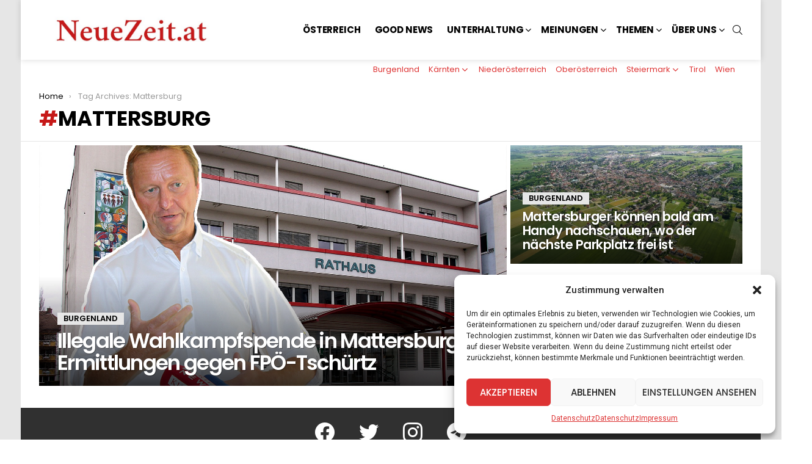

--- FILE ---
content_type: text/html; charset=UTF-8
request_url: https://neuezeit.at/tag/mattersburg/
body_size: 19192
content:
<!DOCTYPE html>
<!--[if IE 8]>
<html class="no-js g1-off-outside lt-ie10 lt-ie9" id="ie8" lang="de"><![endif]-->
<!--[if IE 9]>
<html class="no-js g1-off-outside lt-ie10" id="ie9" lang="de"><![endif]-->
<!--[if !IE]><!-->
<html class="no-js g1-off-outside" lang="de"><!--<![endif]-->
<head>
	<meta charset="UTF-8"/>
	<link rel="profile" href="http://gmpg.org/xfn/11"/>
	<link rel="pingback" href="https://neuezeit.at/xmlrpc.php"/>

	<script type="text/javascript">
/* <![CDATA[ */
window.JetpackScriptData = {"site":{"icon":"https://i0.wp.com/neuezeit.at/wp-content/uploads/2022/07/cropped-NZ-Tab-Img.png?w=64\u0026ssl=1","title":"NeueZeit.at","host":"unknown","is_wpcom_platform":false}};
/* ]]> */
</script>
<meta name='robots' content='index, follow, max-image-preview:large, max-snippet:-1, max-video-preview:-1' />
	<style>img:is([sizes="auto" i], [sizes^="auto," i]) { contain-intrinsic-size: 3000px 1500px }</style>
	
<meta name="viewport" content="initial-scale=1.0, minimum-scale=1.0, height=device-height, width=device-width" />

	<!-- This site is optimized with the Yoast SEO Premium plugin v25.5 (Yoast SEO v25.5) - https://yoast.com/wordpress/plugins/seo/ -->
	<title>Mattersburg - NeueZeit.at</title>
	<link rel="canonical" href="https://neuezeit.at/tag/mattersburg/" />
	<meta property="og:locale" content="de_DE" />
	<meta property="og:type" content="article" />
	<meta property="og:title" content="Alles zum Thema Mattersburg" />
	<meta property="og:url" content="https://neuezeit.at/tag/mattersburg/" />
	<meta property="og:site_name" content="NeueZeit.at" />
	<meta name="twitter:card" content="summary_large_image" />
	<script type="application/ld+json" class="yoast-schema-graph">{"@context":"https://schema.org","@graph":[{"@type":"CollectionPage","@id":"https://neuezeit.at/tag/mattersburg/","url":"https://neuezeit.at/tag/mattersburg/","name":"Mattersburg - NeueZeit.at","isPartOf":{"@id":"https://neuezeit.at/#website"},"breadcrumb":{"@id":"https://neuezeit.at/tag/mattersburg/#breadcrumb"},"inLanguage":"de"},{"@type":"BreadcrumbList","@id":"https://neuezeit.at/tag/mattersburg/#breadcrumb","itemListElement":[{"@type":"ListItem","position":1,"name":"Startseite","item":"https://neuezeit.at/"},{"@type":"ListItem","position":2,"name":"Mattersburg"}]},{"@type":"WebSite","@id":"https://neuezeit.at/#website","url":"https://neuezeit.at/","name":"NeueZeit.at","description":"Nachrichten, Analysen, Hintergründe","potentialAction":[{"@type":"SearchAction","target":{"@type":"EntryPoint","urlTemplate":"https://neuezeit.at/?s={search_term_string}"},"query-input":{"@type":"PropertyValueSpecification","valueRequired":true,"valueName":"search_term_string"}}],"inLanguage":"de"}]}</script>
	<!-- / Yoast SEO Premium plugin. -->


<link rel='dns-prefetch' href='//stats.wp.com' />
<link rel='dns-prefetch' href='//fonts.googleapis.com' />
<link rel='dns-prefetch' href='//v0.wordpress.com' />
<link rel='preconnect' href='https://fonts.gstatic.com' />
<link rel="alternate" type="application/rss+xml" title="NeueZeit.at &raquo; Feed" href="https://neuezeit.at/feed/" />
<link rel="alternate" type="application/rss+xml" title="NeueZeit.at &raquo; Kommentar-Feed" href="https://neuezeit.at/comments/feed/" />
<script type="text/javascript" id="wpp-js" src="https://neuezeit.at/wp-content/plugins/wordpress-popular-posts/assets/js/wpp.min.js?ver=7.3.3" data-sampling="1" data-sampling-rate="100" data-api-url="https://neuezeit.at/wp-json/wordpress-popular-posts" data-post-id="0" data-token="19bf44fb64" data-lang="0" data-debug="0"></script>
<link rel="alternate" type="application/rss+xml" title="NeueZeit.at &raquo; Mattersburg Schlagwort-Feed" href="https://neuezeit.at/tag/mattersburg/feed/" />
<script type="text/javascript">
/* <![CDATA[ */
window._wpemojiSettings = {"baseUrl":"https:\/\/s.w.org\/images\/core\/emoji\/15.0.3\/72x72\/","ext":".png","svgUrl":"https:\/\/s.w.org\/images\/core\/emoji\/15.0.3\/svg\/","svgExt":".svg","source":{"concatemoji":"https:\/\/neuezeit.at\/wp-includes\/js\/wp-emoji-release.min.js?ver=6.7.2"}};
/*! This file is auto-generated */
!function(i,n){var o,s,e;function c(e){try{var t={supportTests:e,timestamp:(new Date).valueOf()};sessionStorage.setItem(o,JSON.stringify(t))}catch(e){}}function p(e,t,n){e.clearRect(0,0,e.canvas.width,e.canvas.height),e.fillText(t,0,0);var t=new Uint32Array(e.getImageData(0,0,e.canvas.width,e.canvas.height).data),r=(e.clearRect(0,0,e.canvas.width,e.canvas.height),e.fillText(n,0,0),new Uint32Array(e.getImageData(0,0,e.canvas.width,e.canvas.height).data));return t.every(function(e,t){return e===r[t]})}function u(e,t,n){switch(t){case"flag":return n(e,"\ud83c\udff3\ufe0f\u200d\u26a7\ufe0f","\ud83c\udff3\ufe0f\u200b\u26a7\ufe0f")?!1:!n(e,"\ud83c\uddfa\ud83c\uddf3","\ud83c\uddfa\u200b\ud83c\uddf3")&&!n(e,"\ud83c\udff4\udb40\udc67\udb40\udc62\udb40\udc65\udb40\udc6e\udb40\udc67\udb40\udc7f","\ud83c\udff4\u200b\udb40\udc67\u200b\udb40\udc62\u200b\udb40\udc65\u200b\udb40\udc6e\u200b\udb40\udc67\u200b\udb40\udc7f");case"emoji":return!n(e,"\ud83d\udc26\u200d\u2b1b","\ud83d\udc26\u200b\u2b1b")}return!1}function f(e,t,n){var r="undefined"!=typeof WorkerGlobalScope&&self instanceof WorkerGlobalScope?new OffscreenCanvas(300,150):i.createElement("canvas"),a=r.getContext("2d",{willReadFrequently:!0}),o=(a.textBaseline="top",a.font="600 32px Arial",{});return e.forEach(function(e){o[e]=t(a,e,n)}),o}function t(e){var t=i.createElement("script");t.src=e,t.defer=!0,i.head.appendChild(t)}"undefined"!=typeof Promise&&(o="wpEmojiSettingsSupports",s=["flag","emoji"],n.supports={everything:!0,everythingExceptFlag:!0},e=new Promise(function(e){i.addEventListener("DOMContentLoaded",e,{once:!0})}),new Promise(function(t){var n=function(){try{var e=JSON.parse(sessionStorage.getItem(o));if("object"==typeof e&&"number"==typeof e.timestamp&&(new Date).valueOf()<e.timestamp+604800&&"object"==typeof e.supportTests)return e.supportTests}catch(e){}return null}();if(!n){if("undefined"!=typeof Worker&&"undefined"!=typeof OffscreenCanvas&&"undefined"!=typeof URL&&URL.createObjectURL&&"undefined"!=typeof Blob)try{var e="postMessage("+f.toString()+"("+[JSON.stringify(s),u.toString(),p.toString()].join(",")+"));",r=new Blob([e],{type:"text/javascript"}),a=new Worker(URL.createObjectURL(r),{name:"wpTestEmojiSupports"});return void(a.onmessage=function(e){c(n=e.data),a.terminate(),t(n)})}catch(e){}c(n=f(s,u,p))}t(n)}).then(function(e){for(var t in e)n.supports[t]=e[t],n.supports.everything=n.supports.everything&&n.supports[t],"flag"!==t&&(n.supports.everythingExceptFlag=n.supports.everythingExceptFlag&&n.supports[t]);n.supports.everythingExceptFlag=n.supports.everythingExceptFlag&&!n.supports.flag,n.DOMReady=!1,n.readyCallback=function(){n.DOMReady=!0}}).then(function(){return e}).then(function(){var e;n.supports.everything||(n.readyCallback(),(e=n.source||{}).concatemoji?t(e.concatemoji):e.wpemoji&&e.twemoji&&(t(e.twemoji),t(e.wpemoji)))}))}((window,document),window._wpemojiSettings);
/* ]]> */
</script>
<!-- neuezeit.at is managing ads with Advanced Ads 2.0.5 – https://wpadvancedads.com/ --><script id="neuez-ready">
			window.advanced_ads_ready=function(e,a){a=a||"complete";var d=function(e){return"interactive"===a?"loading"!==e:"complete"===e};d(document.readyState)?e():document.addEventListener("readystatechange",(function(a){d(a.target.readyState)&&e()}),{once:"interactive"===a})},window.advanced_ads_ready_queue=window.advanced_ads_ready_queue||[];		</script>
		<style id='wp-emoji-styles-inline-css' type='text/css'>

	img.wp-smiley, img.emoji {
		display: inline !important;
		border: none !important;
		box-shadow: none !important;
		height: 1em !important;
		width: 1em !important;
		margin: 0 0.07em !important;
		vertical-align: -0.1em !important;
		background: none !important;
		padding: 0 !important;
	}
</style>
<style id='classic-theme-styles-inline-css' type='text/css'>
/*! This file is auto-generated */
.wp-block-button__link{color:#fff;background-color:#32373c;border-radius:9999px;box-shadow:none;text-decoration:none;padding:calc(.667em + 2px) calc(1.333em + 2px);font-size:1.125em}.wp-block-file__button{background:#32373c;color:#fff;text-decoration:none}
</style>
<style id='global-styles-inline-css' type='text/css'>
:root{--wp--preset--aspect-ratio--square: 1;--wp--preset--aspect-ratio--4-3: 4/3;--wp--preset--aspect-ratio--3-4: 3/4;--wp--preset--aspect-ratio--3-2: 3/2;--wp--preset--aspect-ratio--2-3: 2/3;--wp--preset--aspect-ratio--16-9: 16/9;--wp--preset--aspect-ratio--9-16: 9/16;--wp--preset--color--black: #000000;--wp--preset--color--cyan-bluish-gray: #abb8c3;--wp--preset--color--white: #ffffff;--wp--preset--color--pale-pink: #f78da7;--wp--preset--color--vivid-red: #cf2e2e;--wp--preset--color--luminous-vivid-orange: #ff6900;--wp--preset--color--luminous-vivid-amber: #fcb900;--wp--preset--color--light-green-cyan: #7bdcb5;--wp--preset--color--vivid-green-cyan: #00d084;--wp--preset--color--pale-cyan-blue: #8ed1fc;--wp--preset--color--vivid-cyan-blue: #0693e3;--wp--preset--color--vivid-purple: #9b51e0;--wp--preset--gradient--vivid-cyan-blue-to-vivid-purple: linear-gradient(135deg,rgba(6,147,227,1) 0%,rgb(155,81,224) 100%);--wp--preset--gradient--light-green-cyan-to-vivid-green-cyan: linear-gradient(135deg,rgb(122,220,180) 0%,rgb(0,208,130) 100%);--wp--preset--gradient--luminous-vivid-amber-to-luminous-vivid-orange: linear-gradient(135deg,rgba(252,185,0,1) 0%,rgba(255,105,0,1) 100%);--wp--preset--gradient--luminous-vivid-orange-to-vivid-red: linear-gradient(135deg,rgba(255,105,0,1) 0%,rgb(207,46,46) 100%);--wp--preset--gradient--very-light-gray-to-cyan-bluish-gray: linear-gradient(135deg,rgb(238,238,238) 0%,rgb(169,184,195) 100%);--wp--preset--gradient--cool-to-warm-spectrum: linear-gradient(135deg,rgb(74,234,220) 0%,rgb(151,120,209) 20%,rgb(207,42,186) 40%,rgb(238,44,130) 60%,rgb(251,105,98) 80%,rgb(254,248,76) 100%);--wp--preset--gradient--blush-light-purple: linear-gradient(135deg,rgb(255,206,236) 0%,rgb(152,150,240) 100%);--wp--preset--gradient--blush-bordeaux: linear-gradient(135deg,rgb(254,205,165) 0%,rgb(254,45,45) 50%,rgb(107,0,62) 100%);--wp--preset--gradient--luminous-dusk: linear-gradient(135deg,rgb(255,203,112) 0%,rgb(199,81,192) 50%,rgb(65,88,208) 100%);--wp--preset--gradient--pale-ocean: linear-gradient(135deg,rgb(255,245,203) 0%,rgb(182,227,212) 50%,rgb(51,167,181) 100%);--wp--preset--gradient--electric-grass: linear-gradient(135deg,rgb(202,248,128) 0%,rgb(113,206,126) 100%);--wp--preset--gradient--midnight: linear-gradient(135deg,rgb(2,3,129) 0%,rgb(40,116,252) 100%);--wp--preset--font-size--small: 13px;--wp--preset--font-size--medium: 20px;--wp--preset--font-size--large: 36px;--wp--preset--font-size--x-large: 42px;--wp--preset--spacing--20: 0.44rem;--wp--preset--spacing--30: 0.67rem;--wp--preset--spacing--40: 1rem;--wp--preset--spacing--50: 1.5rem;--wp--preset--spacing--60: 2.25rem;--wp--preset--spacing--70: 3.38rem;--wp--preset--spacing--80: 5.06rem;--wp--preset--shadow--natural: 6px 6px 9px rgba(0, 0, 0, 0.2);--wp--preset--shadow--deep: 12px 12px 50px rgba(0, 0, 0, 0.4);--wp--preset--shadow--sharp: 6px 6px 0px rgba(0, 0, 0, 0.2);--wp--preset--shadow--outlined: 6px 6px 0px -3px rgba(255, 255, 255, 1), 6px 6px rgba(0, 0, 0, 1);--wp--preset--shadow--crisp: 6px 6px 0px rgba(0, 0, 0, 1);}:where(.is-layout-flex){gap: 0.5em;}:where(.is-layout-grid){gap: 0.5em;}body .is-layout-flex{display: flex;}.is-layout-flex{flex-wrap: wrap;align-items: center;}.is-layout-flex > :is(*, div){margin: 0;}body .is-layout-grid{display: grid;}.is-layout-grid > :is(*, div){margin: 0;}:where(.wp-block-columns.is-layout-flex){gap: 2em;}:where(.wp-block-columns.is-layout-grid){gap: 2em;}:where(.wp-block-post-template.is-layout-flex){gap: 1.25em;}:where(.wp-block-post-template.is-layout-grid){gap: 1.25em;}.has-black-color{color: var(--wp--preset--color--black) !important;}.has-cyan-bluish-gray-color{color: var(--wp--preset--color--cyan-bluish-gray) !important;}.has-white-color{color: var(--wp--preset--color--white) !important;}.has-pale-pink-color{color: var(--wp--preset--color--pale-pink) !important;}.has-vivid-red-color{color: var(--wp--preset--color--vivid-red) !important;}.has-luminous-vivid-orange-color{color: var(--wp--preset--color--luminous-vivid-orange) !important;}.has-luminous-vivid-amber-color{color: var(--wp--preset--color--luminous-vivid-amber) !important;}.has-light-green-cyan-color{color: var(--wp--preset--color--light-green-cyan) !important;}.has-vivid-green-cyan-color{color: var(--wp--preset--color--vivid-green-cyan) !important;}.has-pale-cyan-blue-color{color: var(--wp--preset--color--pale-cyan-blue) !important;}.has-vivid-cyan-blue-color{color: var(--wp--preset--color--vivid-cyan-blue) !important;}.has-vivid-purple-color{color: var(--wp--preset--color--vivid-purple) !important;}.has-black-background-color{background-color: var(--wp--preset--color--black) !important;}.has-cyan-bluish-gray-background-color{background-color: var(--wp--preset--color--cyan-bluish-gray) !important;}.has-white-background-color{background-color: var(--wp--preset--color--white) !important;}.has-pale-pink-background-color{background-color: var(--wp--preset--color--pale-pink) !important;}.has-vivid-red-background-color{background-color: var(--wp--preset--color--vivid-red) !important;}.has-luminous-vivid-orange-background-color{background-color: var(--wp--preset--color--luminous-vivid-orange) !important;}.has-luminous-vivid-amber-background-color{background-color: var(--wp--preset--color--luminous-vivid-amber) !important;}.has-light-green-cyan-background-color{background-color: var(--wp--preset--color--light-green-cyan) !important;}.has-vivid-green-cyan-background-color{background-color: var(--wp--preset--color--vivid-green-cyan) !important;}.has-pale-cyan-blue-background-color{background-color: var(--wp--preset--color--pale-cyan-blue) !important;}.has-vivid-cyan-blue-background-color{background-color: var(--wp--preset--color--vivid-cyan-blue) !important;}.has-vivid-purple-background-color{background-color: var(--wp--preset--color--vivid-purple) !important;}.has-black-border-color{border-color: var(--wp--preset--color--black) !important;}.has-cyan-bluish-gray-border-color{border-color: var(--wp--preset--color--cyan-bluish-gray) !important;}.has-white-border-color{border-color: var(--wp--preset--color--white) !important;}.has-pale-pink-border-color{border-color: var(--wp--preset--color--pale-pink) !important;}.has-vivid-red-border-color{border-color: var(--wp--preset--color--vivid-red) !important;}.has-luminous-vivid-orange-border-color{border-color: var(--wp--preset--color--luminous-vivid-orange) !important;}.has-luminous-vivid-amber-border-color{border-color: var(--wp--preset--color--luminous-vivid-amber) !important;}.has-light-green-cyan-border-color{border-color: var(--wp--preset--color--light-green-cyan) !important;}.has-vivid-green-cyan-border-color{border-color: var(--wp--preset--color--vivid-green-cyan) !important;}.has-pale-cyan-blue-border-color{border-color: var(--wp--preset--color--pale-cyan-blue) !important;}.has-vivid-cyan-blue-border-color{border-color: var(--wp--preset--color--vivid-cyan-blue) !important;}.has-vivid-purple-border-color{border-color: var(--wp--preset--color--vivid-purple) !important;}.has-vivid-cyan-blue-to-vivid-purple-gradient-background{background: var(--wp--preset--gradient--vivid-cyan-blue-to-vivid-purple) !important;}.has-light-green-cyan-to-vivid-green-cyan-gradient-background{background: var(--wp--preset--gradient--light-green-cyan-to-vivid-green-cyan) !important;}.has-luminous-vivid-amber-to-luminous-vivid-orange-gradient-background{background: var(--wp--preset--gradient--luminous-vivid-amber-to-luminous-vivid-orange) !important;}.has-luminous-vivid-orange-to-vivid-red-gradient-background{background: var(--wp--preset--gradient--luminous-vivid-orange-to-vivid-red) !important;}.has-very-light-gray-to-cyan-bluish-gray-gradient-background{background: var(--wp--preset--gradient--very-light-gray-to-cyan-bluish-gray) !important;}.has-cool-to-warm-spectrum-gradient-background{background: var(--wp--preset--gradient--cool-to-warm-spectrum) !important;}.has-blush-light-purple-gradient-background{background: var(--wp--preset--gradient--blush-light-purple) !important;}.has-blush-bordeaux-gradient-background{background: var(--wp--preset--gradient--blush-bordeaux) !important;}.has-luminous-dusk-gradient-background{background: var(--wp--preset--gradient--luminous-dusk) !important;}.has-pale-ocean-gradient-background{background: var(--wp--preset--gradient--pale-ocean) !important;}.has-electric-grass-gradient-background{background: var(--wp--preset--gradient--electric-grass) !important;}.has-midnight-gradient-background{background: var(--wp--preset--gradient--midnight) !important;}.has-small-font-size{font-size: var(--wp--preset--font-size--small) !important;}.has-medium-font-size{font-size: var(--wp--preset--font-size--medium) !important;}.has-large-font-size{font-size: var(--wp--preset--font-size--large) !important;}.has-x-large-font-size{font-size: var(--wp--preset--font-size--x-large) !important;}
:where(.wp-block-post-template.is-layout-flex){gap: 1.25em;}:where(.wp-block-post-template.is-layout-grid){gap: 1.25em;}
:where(.wp-block-columns.is-layout-flex){gap: 2em;}:where(.wp-block-columns.is-layout-grid){gap: 2em;}
:root :where(.wp-block-pullquote){font-size: 1.5em;line-height: 1.6;}
</style>
<link rel='stylesheet' id='adace-style-css' href='https://neuezeit.at/wp-content/plugins/2f1af88b573b8dad0c6cbe7f816bf4a8-plugin/assets/css/style.min.css?ver=1.3.28' type='text/css' media='all' />
<link rel='stylesheet' id='shoppable-images-css-css' href='https://neuezeit.at/wp-content/plugins/2f1af88b573b8dad0c6cbe7f816bf4a8-plugin/assets/css/shoppable-images-front.min.css?ver=1.3.28' type='text/css' media='all' />
<link rel='stylesheet' id='mace-gallery-css' href='https://neuezeit.at/wp-content/plugins/media-ace/includes/gallery/css/gallery.min.css?ver=6.7.2' type='text/css' media='all' />
<link rel='stylesheet' id='widgetopts-styles-css' href='https://neuezeit.at/wp-content/plugins/widget-options/assets/css/widget-options.css?ver=4.1.1' type='text/css' media='all' />
<link rel='stylesheet' id='ppress-frontend-css' href='https://neuezeit.at/wp-content/plugins/wp-user-avatar/assets/css/frontend.min.css?ver=4.15.22' type='text/css' media='all' />
<link rel='stylesheet' id='ppress-flatpickr-css' href='https://neuezeit.at/wp-content/plugins/wp-user-avatar/assets/flatpickr/flatpickr.min.css?ver=4.15.22' type='text/css' media='all' />
<link rel='stylesheet' id='ppress-select2-css' href='https://neuezeit.at/wp-content/plugins/wp-user-avatar/assets/select2/select2.min.css?ver=6.7.2' type='text/css' media='all' />
<link rel='stylesheet' id='cmplz-general-css' href='https://neuezeit.at/wp-content/plugins/complianz-gdpr/assets/css/cookieblocker.min.css?ver=1741950460' type='text/css' media='all' />
<link rel='stylesheet' id='wordpress-popular-posts-css-css' href='https://neuezeit.at/wp-content/plugins/wordpress-popular-posts/assets/css/wpp.css?ver=7.3.3' type='text/css' media='all' />
<link rel='stylesheet' id='g1-main-css' href='https://neuezeit.at/wp-content/themes/bimber/css/9.2.4/styles/minimal/all-light.min.css?ver=9.2.4' type='text/css' media='all' />
<link rel='stylesheet' id='bimber-google-fonts-css' href='//fonts.googleapis.com/css?family=Roboto%3A400%2C300%2C500%2C600%2C700%2C900%7CPoppins%3A400%2C300%2C500%2C600%2C700&#038;subset=latin%2Clatin-ext&#038;display=swap&#038;ver=9.2.4' type='text/css' media='all' />
<link rel='stylesheet' id='bimber-dynamic-style-css' href='https://neuezeit.at/wp-content/uploads/dynamic-style-1759416979.css' type='text/css' media='all' />
<link rel='stylesheet' id='subscribe-forms-css-css' href='https://neuezeit.at/wp-content/plugins/easy-social-share-buttons3/assets/modules/subscribe-forms.min.css?ver=9.0' type='text/css' media='all' />
<link rel='stylesheet' id='essb-social-profiles-css' href='https://neuezeit.at/wp-content/plugins/easy-social-share-buttons3/lib/modules/social-followers-counter/assets/social-profiles.min.css?ver=9.0' type='text/css' media='all' />
<link rel='stylesheet' id='easy-social-share-buttons-css' href='https://neuezeit.at/wp-content/plugins/easy-social-share-buttons3/assets/css/easy-social-share-buttons.min.css?ver=9.0' type='text/css' media='all' />
<style id='easy-social-share-buttons-inline-css' type='text/css'>
.essb_topbar .essb_topbar_inner{max-width:1152px;margin:0 auto;padding-left:0;padding-right:0;}.essb_topbar{margin-top:-200px;}@media (max-width: 768px){.essb-mobile-sharebar, .essb-mobile-sharepoint, .essb-mobile-sharebottom, .essb-mobile-sharebottom .essb_links, .essb-mobile-sharebar-window .essb_links, .essb-mobile-sharepoint .essb_links{display:block;}.essb-mobile-sharebar .essb_native_buttons, .essb-mobile-sharepoint .essb_native_buttons, .essb-mobile-sharebottom .essb_native_buttons, .essb-mobile-sharebottom .essb_native_item, .essb-mobile-sharebar-window .essb_native_item, .essb-mobile-sharepoint .essb_native_item{display:none;}}@media (min-width: 768px){.essb-mobile-sharebar, .essb-mobile-sharepoint, .essb-mobile-sharebottom{display:none;}}
</style>
<link rel='stylesheet' id='bimber-essb-css' href='https://neuezeit.at/wp-content/themes/bimber/css/9.2.4/styles/minimal/essb-light.min.css?ver=9.2.4' type='text/css' media='all' />
<link rel='stylesheet' id='bimber-mashshare-css' href='https://neuezeit.at/wp-content/themes/bimber/css/9.2.4/styles/minimal/mashshare-light.min.css?ver=9.2.4' type='text/css' media='all' />
<script type="text/javascript" src="https://neuezeit.at/wp-includes/js/jquery/jquery.min.js?ver=3.7.1" id="jquery-core-js"></script>
<script type="text/javascript" src="https://neuezeit.at/wp-includes/js/jquery/jquery-migrate.min.js?ver=3.4.1" id="jquery-migrate-js"></script>
<script type="text/javascript" src="https://neuezeit.at/wp-content/plugins/2f1af88b573b8dad0c6cbe7f816bf4a8-plugin/assets/js/slot-slideup.js?ver=1.3.28" id="adace-slot-slideup-js"></script>
<script type="text/javascript" src="https://neuezeit.at/wp-content/plugins/2f1af88b573b8dad0c6cbe7f816bf4a8-plugin/includes/shoppable-images/assets/js/shoppable-images-front.js?ver=1.3.28" id="shoppable-images-js-js"></script>
<script type="text/javascript" src="https://neuezeit.at/wp-content/plugins/2f1af88b573b8dad0c6cbe7f816bf4a8-plugin/assets/js/coupons.js?ver=1.3.28" id="adace-coupons-js"></script>
<script type="text/javascript" src="https://neuezeit.at/wp-content/plugins/wp-user-avatar/assets/flatpickr/flatpickr.min.js?ver=4.15.22" id="ppress-flatpickr-js"></script>
<script type="text/javascript" src="https://neuezeit.at/wp-content/plugins/wp-user-avatar/assets/select2/select2.min.js?ver=4.15.22" id="ppress-select2-js"></script>
<script type="text/javascript" src="https://neuezeit.at/wp-content/themes/bimber/js/modernizr/modernizr-custom.min.js?ver=3.3.0" id="modernizr-js"></script>
<link rel="https://api.w.org/" href="https://neuezeit.at/wp-json/" /><link rel="alternate" title="JSON" type="application/json" href="https://neuezeit.at/wp-json/wp/v2/tags/3081" /><link rel="EditURI" type="application/rsd+xml" title="RSD" href="https://neuezeit.at/xmlrpc.php?rsd" />
<link rel="preload" href="https://neuezeit.at/wp-content/plugins/g1-socials/css/iconfont/fonts/g1-socials.woff" as="font" type="font/woff" crossorigin="anonymous">	<style>
		.lazyload, .lazyloading {
			opacity: 0;
		}
		.lazyloaded {
			opacity: 1;
		}
		.lazyload,
		.lazyloading,
		.lazyloaded {
			transition: opacity 0.175s ease-in-out;
		}

		iframe.lazyloading {
			opacity: 1;
			transition: opacity 0.375s ease-in-out;
			background: #f2f2f2 no-repeat center;
		}
		iframe.lazyloaded {
			opacity: 1;
		}
	</style>
		<style>img#wpstats{display:none}</style>
					<style>.cmplz-hidden {
					display: none !important;
				}</style>            <style id="wpp-loading-animation-styles">@-webkit-keyframes bgslide{from{background-position-x:0}to{background-position-x:-200%}}@keyframes bgslide{from{background-position-x:0}to{background-position-x:-200%}}.wpp-widget-block-placeholder,.wpp-shortcode-placeholder{margin:0 auto;width:60px;height:3px;background:#dd3737;background:linear-gradient(90deg,#dd3737 0%,#571313 10%,#dd3737 100%);background-size:200% auto;border-radius:3px;-webkit-animation:bgslide 1s infinite linear;animation:bgslide 1s infinite linear}</style>
            <!-- Analytics by WP Statistics - https://wp-statistics.com -->
	<style>
	@font-face {
		font-family: "bimber";
							src:url("https://neuezeit.at/wp-content/themes/bimber/css/9.2.4/bimber/fonts/bimber.eot");
			src:url("https://neuezeit.at/wp-content/themes/bimber/css/9.2.4/bimber/fonts/bimber.eot?#iefix") format("embedded-opentype"),
			url("https://neuezeit.at/wp-content/themes/bimber/css/9.2.4/bimber/fonts/bimber.woff") format("woff"),
			url("https://neuezeit.at/wp-content/themes/bimber/css/9.2.4/bimber/fonts/bimber.ttf") format("truetype"),
			url("https://neuezeit.at/wp-content/themes/bimber/css/9.2.4/bimber/fonts/bimber.svg#bimber") format("svg");
				font-weight: normal;
		font-style: normal;
		font-display: block;
	}
	</style>
	<script data-ad-client="ca-pub-6672280874183738" async src="https://pagead2.googlesyndication.com/pagead/js/adsbygoogle.js"></script>
<script type="text/javascript" src="https://steadyhq.com/widget_loader/21a71f17-e923-4565-926a-d5e93cc014d9"></script>
<meta name="facebook-domain-verification" content="6w3hr9yaji2edrb8a3uaqz81blq9e0" />	<script>if ('#_' === window.location.hash) window.location.href='https://neuezeit.at/wp-admin/options-general.php?page=g1_socials_options&tab=g1_socials_instagram';</script>
	      <meta name="onesignal" content="wordpress-plugin"/>
            <script>

      window.OneSignalDeferred = window.OneSignalDeferred || [];

      OneSignalDeferred.push(function(OneSignal) {
        var oneSignal_options = {};
        window._oneSignalInitOptions = oneSignal_options;

        oneSignal_options['serviceWorkerParam'] = { scope: '/wp-content/plugins/onesignal-free-web-push-notifications/sdk_files/push/onesignal/' };
oneSignal_options['serviceWorkerPath'] = 'OneSignalSDKWorker.js';

        OneSignal.Notifications.setDefaultUrl("https://neuezeit.at");

        oneSignal_options['wordpress'] = true;
oneSignal_options['appId'] = '23f667fc-5210-42fb-9aad-fb4744bae26f';
oneSignal_options['allowLocalhostAsSecureOrigin'] = true;
oneSignal_options['welcomeNotification'] = { };
oneSignal_options['welcomeNotification']['disable'] = true;
oneSignal_options['path'] = "https://neuezeit.at/wp-content/plugins/onesignal-free-web-push-notifications/sdk_files/";
oneSignal_options['promptOptions'] = { };
oneSignal_options['promptOptions']['actionMessage'] = "Wir würden Ihnen gerne Push-Nachrichten zusenden. Sie können diese jederzeit abbestellen.";
oneSignal_options['promptOptions']['acceptButtonText'] = "ERLAUBEN";
oneSignal_options['promptOptions']['cancelButtonText'] = "NEIN DANKE";
oneSignal_options['notifyButton'] = { };
oneSignal_options['notifyButton']['enable'] = true;
oneSignal_options['notifyButton']['position'] = 'bottom-left';
oneSignal_options['notifyButton']['theme'] = 'default';
oneSignal_options['notifyButton']['size'] = 'medium';
oneSignal_options['notifyButton']['showCredit'] = true;
oneSignal_options['notifyButton']['text'] = {};
oneSignal_options['notifyButton']['text']['tip.state.unsubscribed'] = 'Benachrichtigungen gratis abonnieren';
oneSignal_options['notifyButton']['text']['tip.state.subscribed'] = 'Sie haben die Benachrichtigungen abonniert';
oneSignal_options['notifyButton']['text']['tip.state.blocked'] = 'Sie haben Benachrichtigungen blockiert';
oneSignal_options['notifyButton']['text']['message.action.subscribed'] = 'Vielen Dank für die Anmeldung';
oneSignal_options['notifyButton']['text']['message.action.resubscribed'] = 'Sie sind für die Benachrichtigungen angemeldet';
oneSignal_options['notifyButton']['text']['message.action.unsubscribed'] = 'Sie werden keine Benachrichtigungen mehr erhalten';
oneSignal_options['notifyButton']['text']['dialog.main.title'] = 'Benachrichtigungen verwalten';
oneSignal_options['notifyButton']['text']['dialog.main.button.subscribe'] = 'ANMELDEN';
oneSignal_options['notifyButton']['text']['dialog.main.button.unsubscribe'] = 'ABMELDEN';
oneSignal_options['notifyButton']['text']['dialog.blocked.title'] = 'Unblock Benachrichtigungen';
              OneSignal.init(window._oneSignalInitOptions);
                    });

      function documentInitOneSignal() {
        var oneSignal_elements = document.getElementsByClassName("OneSignal-prompt");

        var oneSignalLinkClickHandler = function(event) { OneSignal.Notifications.requestPermission(); event.preventDefault(); };        for(var i = 0; i < oneSignal_elements.length; i++)
          oneSignal_elements[i].addEventListener('click', oneSignalLinkClickHandler, false);
      }

      if (document.readyState === 'complete') {
           documentInitOneSignal();
      }
      else {
           window.addEventListener("load", function(event){
               documentInitOneSignal();
          });
      }
    </script>
<link rel="icon" href="https://neuezeit.at/wp-content/uploads/2022/07/cropped-NZ-Tab-Img-32x32.png" sizes="32x32" />
<link rel="icon" href="https://neuezeit.at/wp-content/uploads/2022/07/cropped-NZ-Tab-Img-192x192.png" sizes="192x192" />
<link rel="apple-touch-icon" href="https://neuezeit.at/wp-content/uploads/2022/07/cropped-NZ-Tab-Img-180x180.png" />
<meta name="msapplication-TileImage" content="https://neuezeit.at/wp-content/uploads/2022/07/cropped-NZ-Tab-Img-270x270.png" />
	<script>if("undefined"!=typeof localStorage){var nsfwItemId=document.getElementsByName("g1:nsfw-item-id");nsfwItemId=nsfwItemId.length>0?nsfwItemId[0].getAttribute("content"):"g1_nsfw_off",window.g1SwitchNSFW=function(e){e?(localStorage.setItem(nsfwItemId,1),document.documentElement.classList.add("g1-nsfw-off")):(localStorage.removeItem(nsfwItemId),document.documentElement.classList.remove("g1-nsfw-off"))};try{var nsfwmode=localStorage.getItem(nsfwItemId);window.g1SwitchNSFW(nsfwmode)}catch(e){}}</script>
	</head>

<body data-cmplz=1 class="archive tag tag-mattersburg tag-3081 wp-embed-responsive g1-layout-boxed g1-hoverable g1-has-mobile-logo g1-sidebar-normal essb-9.0" itemscope="" itemtype="http://schema.org/WebPage" >

<div class="g1-body-inner">

	<div id="page">
		

		

					<div class="g1-row g1-row-layout-page g1-hb-row g1-hb-row-normal g1-hb-row-a g1-hb-row-1 g1-hb-boxed g1-hb-sticky-off g1-hb-shadow-off">
			<div class="g1-row-inner">
				<div class="g1-column g1-dropable">
											<div class="g1-bin-1 g1-bin-grow-off">
							<div class="g1-bin g1-bin-align-left">
															</div>
						</div>
											<div class="g1-bin-2 g1-bin-grow-off">
							<div class="g1-bin g1-bin-align-center">
																	
															</div>
						</div>
											<div class="g1-bin-3 g1-bin-grow-off">
							<div class="g1-bin g1-bin-align-right">
															</div>
						</div>
									</div>
			</div>
			<div class="g1-row-background"></div>
		</div>
				<div class="g1-sticky-top-wrapper g1-hb-row-2">
				<div class="g1-row g1-row-layout-page g1-hb-row g1-hb-row-normal g1-hb-row-b g1-hb-row-2 g1-hb-boxed g1-hb-sticky-on g1-hb-shadow-on">
			<div class="g1-row-inner">
				<div class="g1-column g1-dropable">
											<div class="g1-bin-1 g1-bin-grow-off">
							<div class="g1-bin g1-bin-align-left">
																	<div class="g1-id g1-id-desktop">
			<p class="g1-mega g1-mega-1st site-title">
	
			<a class="g1-logo-wrapper"
			   href="https://neuezeit.at/" rel="home">
									<picture class="g1-logo g1-logo-default">
						<source media="(min-width: 1025px)" srcset="https://neuezeit.at/wp-content/uploads/2020/08/nz-at-logo.jpg">
						<source media="(max-width: 1024px)" srcset="data:image/svg+xml,%3Csvg%20xmlns%3D%27http%3A%2F%2Fwww.w3.org%2F2000%2Fsvg%27%20viewBox%3D%270%200%20300%2068%27%2F%3E">
						<img
							src="https://neuezeit.at/wp-content/uploads/2020/08/nz-at-logo.jpg"
							width="300"
							height="68"
							alt="NeueZeit.at" />
					</picture>

												</a>

			</p>
	
            <script>
            try {
                if ( localStorage.getItem(skinItemId ) ) {
                    var _g1;
                    _g1 = document.getElementById('g1-logo-inverted-img');
                    _g1.classList.remove('lazyload');
                    _g1.setAttribute('src', _g1.getAttribute('data-src') );

                    _g1 = document.getElementById('g1-logo-inverted-source');
                    _g1.setAttribute('srcset', _g1.getAttribute('data-srcset'));
                }
            } catch(e) {}
        </script>
    
	</div>															</div>
						</div>
											<div class="g1-bin-2 g1-bin-grow-off">
							<div class="g1-bin g1-bin-align-center">
															</div>
						</div>
											<div class="g1-bin-3 g1-bin-grow-off">
							<div class="g1-bin g1-bin-align-right">
																	<!-- BEGIN .g1-primary-nav -->
<nav id="g1-primary-nav" class="g1-primary-nav"><ul id="g1-primary-nav-menu" class="g1-primary-nav-menu g1-menu-h"><li id="menu-item-5574" class="menu-item menu-item-type-taxonomy menu-item-object-category menu-item-g1-standard menu-item-5574"><a href="https://neuezeit.at/oesterreich/">Österreich</a></li>
<li id="menu-item-12149" class="menu-item menu-item-type-custom menu-item-object-custom menu-item-g1-standard menu-item-12149"><a href="https://neuezeit.at/tag/good-news">Good News</a></li>
<li id="menu-item-14045" class="menu-item menu-item-type-custom menu-item-object-custom menu-item-has-children menu-item-g1-standard menu-item-14045"><a href="#">Unterhaltung</a>
<ul class="sub-menu">
	<li id="menu-item-14047" class="menu-item menu-item-type-taxonomy menu-item-object-category menu-item-14047"><a href="https://neuezeit.at/cartoon/">Cartoon</a></li>
	<li id="menu-item-14388" class="menu-item menu-item-type-post_type menu-item-object-page menu-item-14388"><a href="https://neuezeit.at/spiele/">Spiele</a></li>
</ul>
</li>
<li id="menu-item-3369" class="menu-item menu-item-type-taxonomy menu-item-object-category menu-item-has-children menu-item-g1-standard menu-item-3369"><a href="https://neuezeit.at/meinungen/">Meinungen</a>
<ul class="sub-menu">
	<li id="menu-item-3370" class="menu-item menu-item-type-taxonomy menu-item-object-category menu-item-3370"><a href="https://neuezeit.at/meinungen/gastbeitraege/">Gastbeiträge</a></li>
	<li id="menu-item-3371" class="menu-item menu-item-type-taxonomy menu-item-object-category menu-item-3371"><a href="https://neuezeit.at/meinungen/kommentar/">Kommentar</a></li>
	<li id="menu-item-3388" class="menu-item menu-item-type-taxonomy menu-item-object-category menu-item-3388"><a href="https://neuezeit.at/meinungen/leserstimmen/">Leserstimmen</a></li>
	<li id="menu-item-6788" class="menu-item menu-item-type-taxonomy menu-item-object-category menu-item-6788"><a href="https://neuezeit.at/meinungen/stichwort/">Stichwort &#8211; Kolumne von Paul Stich</a></li>
	<li id="menu-item-11297" class="menu-item menu-item-type-taxonomy menu-item-object-category menu-item-11297"><a href="https://neuezeit.at/meinungen/schnell-erklaert/">Jahoda Bauer Institut – Schnell erklärt</a></li>
	<li id="menu-item-7554" class="menu-item menu-item-type-taxonomy menu-item-object-category menu-item-7554"><a href="https://neuezeit.at/meinungen/salon-cooperativ-genossenschaften-erklaert/">Salon Cooperativ – Genossenschaften erklärt</a></li>
	<li id="menu-item-13451" class="menu-item menu-item-type-taxonomy menu-item-object-category menu-item-13451"><a href="https://neuezeit.at/meinungen/tempo-mati-randow/">Tempo &#8211; von Mati Randow</a></li>
</ul>
</li>
<li id="menu-item-11340" class="menu-item menu-item-type-custom menu-item-object-custom menu-item-has-children menu-item-g1-standard menu-item-11340"><a href="#">Themen</a>
<ul class="sub-menu">
	<li id="menu-item-12257" class="menu-item menu-item-type-taxonomy menu-item-object-category menu-item-12257"><a href="https://neuezeit.at/frauen/">Frauen</a></li>
	<li id="menu-item-1504" class="menu-item menu-item-type-taxonomy menu-item-object-category menu-item-1504"><a href="https://neuezeit.at/international/">International</a></li>
	<li id="menu-item-11341" class="menu-item menu-item-type-taxonomy menu-item-object-category menu-item-11341"><a href="https://neuezeit.at/klimakrise/">Klimakrise</a></li>
	<li id="menu-item-11342" class="menu-item menu-item-type-taxonomy menu-item-object-category menu-item-11342"><a href="https://neuezeit.at/musik/">Musik</a></li>
	<li id="menu-item-14046" class="menu-item menu-item-type-taxonomy menu-item-object-category menu-item-14046"><a href="https://neuezeit.at/at-radar-so-ist-oesterreich/">So ist Österreich</a></li>
	<li id="menu-item-12292" class="menu-item menu-item-type-taxonomy menu-item-object-category menu-item-12292"><a href="https://neuezeit.at/wirtschaft/">Wirtschaft</a></li>
	<li id="menu-item-1506" class="menu-item menu-item-type-taxonomy menu-item-object-category menu-item-1506"><a href="https://neuezeit.at/wissen/">Wissen</a></li>
</ul>
</li>
<li id="menu-item-2419" class="menu-item menu-item-type-post_type menu-item-object-page menu-item-has-children menu-item-g1-standard menu-item-2419"><a href="https://neuezeit.at/ueber-uns/">Über uns</a>
<ul class="sub-menu">
	<li id="menu-item-4170" class="menu-item menu-item-type-custom menu-item-object-custom menu-item-4170"><a href="https://neuezeit.at/ueber-uns/#kontakt">Kontakt</a></li>
	<li id="menu-item-2395" class="menu-item menu-item-type-post_type menu-item-object-page menu-item-2395"><a href="https://neuezeit.at/unterstuetzen/">Unterstützen</a></li>
	<li id="menu-item-22186" class="menu-item menu-item-type-post_type menu-item-object-page menu-item-22186"><a href="https://neuezeit.at/newsletter/">Newsletter</a></li>
</ul>
</li>
</ul></nav><!-- END .g1-primary-nav -->
																		<div class="g1-drop g1-drop-with-anim g1-drop-before g1-drop-the-search  g1-drop-s g1-drop-icon ">
		<a class="g1-drop-toggle" href="https://neuezeit.at/?s=">
			<span class="g1-drop-toggle-icon"></span><span class="g1-drop-toggle-text">Suchen</span>
			<span class="g1-drop-toggle-arrow"></span>
		</a>
		<div class="g1-drop-content">
			

<div role="search" class="search-form-wrapper">
	<form method="get"
	      class="g1-searchform-tpl-default g1-searchform-ajax search-form"
	      action="https://neuezeit.at/">
		<label>
			<span class="screen-reader-text">Suche für:</span>
			<input type="search" class="search-field"
			       placeholder="Suchen..."
			       value="" name="s"
			       title="Suche für:" />
		</label>
		<button class="search-submit">Suchen</button>
	</form>

			<div class="g1-searches g1-searches-ajax"></div>
	</div>
		</div>
	</div>
																																																	</div>
						</div>
									</div>
			</div>
			<div class="g1-row-background"></div>
		</div>
				</div>
				<div class="g1-row g1-row-layout-page g1-hb-row g1-hb-row-normal g1-hb-row-c g1-hb-row-3 g1-hb-boxed g1-hb-sticky-off g1-hb-shadow-off">
			<div class="g1-row-inner">
				<div class="g1-column g1-dropable">
											<div class="g1-bin-1 g1-bin-grow-off">
							<div class="g1-bin g1-bin-align-left">
															</div>
						</div>
											<div class="g1-bin-2 g1-bin-grow-off">
							<div class="g1-bin g1-bin-align-center">
															</div>
						</div>
											<div class="g1-bin-3 g1-bin-grow-on">
							<div class="g1-bin g1-bin-align-right">
																	<!-- BEGIN .g1-secondary-nav -->
<nav id="g1-secondary-nav" class="g1-secondary-nav"><ul id="g1-secondary-nav-menu" class="g1-secondary-nav-menu g1-menu-h"><li id="menu-item-5819" class="menu-item menu-item-type-taxonomy menu-item-object-category menu-item-g1-standard menu-item-5819"><a href="https://neuezeit.at/burgenland/">Burgenland</a></li>
<li id="menu-item-4442" class="menu-item menu-item-type-taxonomy menu-item-object-category menu-item-has-children menu-item-g1-standard menu-item-4442 menu-item-g1-standard"><a href="https://neuezeit.at/kaernten/">Kärnten</a>
<ul class="sub-menu">
	<li id="menu-item-15215" class="menu-item menu-item-type-taxonomy menu-item-object-category menu-item-15215"><a href="https://neuezeit.at/kaernten/klagenfurt/">Klagenfurt</a></li>
</ul>
</li>
<li id="menu-item-8835" class="menu-item menu-item-type-taxonomy menu-item-object-category menu-item-g1-standard menu-item-8835"><a href="https://neuezeit.at/niederoesterreich/">Niederösterreich</a></li>
<li id="menu-item-4697" class="menu-item menu-item-type-taxonomy menu-item-object-category menu-item-g1-standard menu-item-4697"><a href="https://neuezeit.at/oberoesterreich/">Oberösterreich</a></li>
<li id="menu-item-2422" class="menu-item menu-item-type-taxonomy menu-item-object-category menu-item-has-children menu-item-g1-standard menu-item-2422 menu-item-g1-standard"><a href="https://neuezeit.at/steiermark/">Steiermark</a>
<ul class="sub-menu">
	<li id="menu-item-12005" class="menu-item menu-item-type-taxonomy menu-item-object-category menu-item-12005"><a href="https://neuezeit.at/steiermark/obersteiermark/">Obersteiermark</a></li>
</ul>
</li>
<li id="menu-item-18050" class="menu-item menu-item-type-taxonomy menu-item-object-category menu-item-g1-standard menu-item-18050"><a href="https://neuezeit.at/tirol/">Tirol</a></li>
<li id="menu-item-2421" class="menu-item menu-item-type-taxonomy menu-item-object-category menu-item-g1-standard menu-item-2421"><a href="https://neuezeit.at/wien/">Wien</a></li>
</ul></nav><!-- END .g1-secondary-nav -->
															</div>
						</div>
									</div>
			</div>
			<div class="g1-row-background"></div>
		</div>
					<div class="g1-sticky-top-wrapper g1-hb-row-1">
				<div class="g1-row g1-row-layout-page g1-hb-row g1-hb-row-mobile g1-hb-row-a g1-hb-row-1 g1-hb-boxed g1-hb-sticky-on g1-hb-shadow-off">
			<div class="g1-row-inner">
				<div class="g1-column g1-dropable">
											<div class="g1-bin-1 g1-bin-grow-off">
							<div class="g1-bin g1-bin-align-left">
															</div>
						</div>
											<div class="g1-bin-2 g1-bin-grow-off">
							<div class="g1-bin g1-bin-align-center">
															</div>
						</div>
											<div class="g1-bin-3 g1-bin-grow-off">
							<div class="g1-bin g1-bin-align-right">
															</div>
						</div>
									</div>
			</div>
			<div class="g1-row-background"></div>
		</div>
			<div class="g1-row g1-row-layout-page g1-hb-row g1-hb-row-mobile g1-hb-row-b g1-hb-row-2 g1-hb-boxed g1-hb-sticky-on g1-hb-shadow-off">
			<div class="g1-row-inner">
				<div class="g1-column g1-dropable">
											<div class="g1-bin-1 g1-bin-grow-off">
							<div class="g1-bin g1-bin-align-left">
																		<a class="g1-hamburger g1-hamburger-show  " href="#">
		<span class="g1-hamburger-icon"></span>
			<span class="g1-hamburger-label
			g1-hamburger-label-hidden			">Menu</span>
	</a>
															</div>
						</div>
											<div class="g1-bin-2 g1-bin-grow-on">
							<div class="g1-bin g1-bin-align-center">
																	<div class="g1-id g1-id-mobile">
			<p class="g1-mega g1-mega-1st site-title">
	
		<a class="g1-logo-wrapper"
		   href="https://neuezeit.at/" rel="home">
							<picture class="g1-logo g1-logo-default">
					<source media="(max-width: 1024px)" srcset="https://neuezeit.at/wp-content/uploads/2020/08/nz-at-logo.jpg">
					<source media="(min-width: 1025px)" srcset="data:image/svg+xml,%3Csvg%20xmlns%3D%27http%3A%2F%2Fwww.w3.org%2F2000%2Fsvg%27%20viewBox%3D%270%200%20200%2068%27%2F%3E">
					<img
						src="https://neuezeit.at/wp-content/uploads/2020/08/nz-at-logo.jpg"
						width="200"
						height="68"
						alt="NeueZeit.at" />
				</picture>

									</a>

			</p>
	
            <script>
            try {
                if ( localStorage.getItem(skinItemId ) ) {
                    var _g1;
                    _g1 = document.getElementById('g1-logo-mobile-inverted-img');
                    _g1.classList.remove('lazyload');
                    _g1.setAttribute('src', _g1.getAttribute('data-src') );

                    _g1 = document.getElementById('g1-logo-mobile-inverted-source');
                    _g1.setAttribute('srcset', _g1.getAttribute('data-srcset'));
                }
            } catch(e) {}
        </script>
    
	</div>															</div>
						</div>
											<div class="g1-bin-3 g1-bin-grow-off">
							<div class="g1-bin g1-bin-align-right">
																		<div class="g1-drop g1-drop-with-anim g1-drop-the-socials g1-drop-l g1-drop-icon ">
		<a class="g1-drop-toggle" href="#" title="Follow us">
			<span class="g1-drop-toggle-icon"></span><span class="g1-drop-toggle-text">Follow us</span>
			<span class="g1-drop-toggle-arrow"></span>
		</a>
		<div class="g1-drop-content">
			<ul id="g1-social-icons-1" class="g1-socials-items g1-socials-items-tpl-grid">
			<li class="g1-socials-item g1-socials-item-facebook">
	   <a class="g1-socials-item-link" href="https://www.facebook.com/neuezeit.at" target="_blank" rel="noopener">
		   <span class="g1-socials-item-icon g1-socials-item-icon-48 g1-socials-item-icon-text g1-socials-item-icon-facebook"></span>
		   <span class="g1-socials-item-tooltip">
			   <span class="g1-socials-item-tooltip-inner">facebook</span>
		   </span>
	   </a>
	</li>
			<li class="g1-socials-item g1-socials-item-twitter">
	   <a class="g1-socials-item-link" href="https://twitter.com/neuezeit_at" target="_blank" rel="noopener">
		   <span class="g1-socials-item-icon g1-socials-item-icon-48 g1-socials-item-icon-text g1-socials-item-icon-twitter"></span>
		   <span class="g1-socials-item-tooltip">
			   <span class="g1-socials-item-tooltip-inner">twitter</span>
		   </span>
	   </a>
	</li>
			<li class="g1-socials-item g1-socials-item-instagram">
	   <a class="g1-socials-item-link" href="https://instagram.com/neuezeit_at" target="_blank" rel="noopener">
		   <span class="g1-socials-item-icon g1-socials-item-icon-48 g1-socials-item-icon-text g1-socials-item-icon-instagram"></span>
		   <span class="g1-socials-item-tooltip">
			   <span class="g1-socials-item-tooltip-inner">instagram</span>
		   </span>
	   </a>
	</li>
			<li class="g1-socials-item g1-socials-item-telegram">
	   <a class="g1-socials-item-link" href="https://t.me/neuezeitat/" target="_blank" rel="noopener">
		   <span class="g1-socials-item-icon g1-socials-item-icon-48 g1-socials-item-icon-text g1-socials-item-icon-telegram"></span>
		   <span class="g1-socials-item-tooltip">
			   <span class="g1-socials-item-tooltip-inner">telegram</span>
		   </span>
	   </a>
	</li>
	</ul>
		</div>
	</div>
															</div>
						</div>
									</div>
			</div>
			<div class="g1-row-background"></div>
		</div>
				</div>
				<div class="g1-row g1-row-layout-page g1-hb-row g1-hb-row-mobile g1-hb-row-c g1-hb-row-3 g1-hb-boxed g1-hb-sticky-off g1-hb-shadow-off">
			<div class="g1-row-inner">
				<div class="g1-column g1-dropable">
											<div class="g1-bin-1 g1-bin-grow-off">
							<div class="g1-bin g1-bin-align-left">
															</div>
						</div>
											<div class="g1-bin-2 g1-bin-grow-on">
							<div class="g1-bin g1-bin-align-center">
															</div>
						</div>
											<div class="g1-bin-3 g1-bin-grow-off">
							<div class="g1-bin g1-bin-align-right">
															</div>
						</div>
									</div>
			</div>
			<div class="g1-row-background"></div>
		</div>
	
		
		
		

	<div id="primary" class="g1-primary-max">
		<div id="content" role="main">

			
<header class="page-header page-header-01 archive-header archive-header-modifiable g1-row g1-row-layout-page">
	<div class="g1-row-inner">
		<div class="g1-column">
			
			<div class="g1-archive-header-text">
				<nav class="g1-breadcrumbs g1-breadcrumbs-with-ellipsis g1-meta">
				<p class="g1-breadcrumbs-label">You are here: </p>
				<ol itemscope itemtype="http://schema.org/BreadcrumbList"><li class="g1-breadcrumbs-item" itemprop="itemListElement" itemscope itemtype="http://schema.org/ListItem">
						<a itemprop="item" content="https://neuezeit.at/" href="https://neuezeit.at/">
						<span itemprop="name">Home</span>
						<meta itemprop="position" content="1" />
						</a>
						</li><li class="g1-breadcrumbs-item" itemprop="itemListElement" itemscope itemtype="http://schema.org/ListItem">
					<span itemprop="name">Tag Archives: Mattersburg</span>
					<meta itemprop="position" content="2" />
					<meta itemprop="item" content="https://neuezeit.at/tag/mattersburg/" />
					</li></ol>
				</nav><h1 class="g1-alpha g1-alpha-2nd page-title archive-title">Mattersburg</h1>
									</div>


					</div>
	</div>
	<div class="g1-row-background">
	</div>
</header>

			



	<section class="archive-featured g1-row g1-row-layout-page archive-featured-with-gutter">
		<div class="g1-row-inner">
			<div class="g1-column">
				<h2 class="g1-delta g1-delta-2nd screen-reader-text archive-featured-title"><span><strong>Latest stories</strong></span></h2>
				<div class="g1-mosaic g1-mosaic-2of3-3v-3v">
					
						<div class="g1-mosaic-item g1-mosaic-item-1">
							
<article class="entry-tpl-tile entry-tpl-tile-xl g1-dark post-15900 post type-post status-publish format-standard has-post-thumbnail category-burgenland tag-fpoe-burgenland tag-gemeinderatswahlen tag-mattersburg">
	<div class="entry-featured-media " ><a title="Illegale Wahlkampfspende in Mattersburg? Ermittlungen gegen FPÖ-Tschürtz" class="g1-frame" href="https://neuezeit.at/johann-tschuertz-mattersburg/"><div class="g1-frame-inner"><img data-expand="600" width="1500" height="1000" src="data:image/svg+xml;charset=utf-8,%3Csvg xmlns%3D'http%3A%2F%2Fwww.w3.org%2F2000%2Fsvg' viewBox%3D'0 0 1500 1000'%2F%3E" data-src="https://neuezeit.at/wp-content/uploads/2022/09/WhatsApp-Image-2022-09-27-at-13.58.21.jpeg" class="lazyload attachment-bimber-tile-xl size-bimber-tile-xl wp-post-image" alt="Johann Tschürtz Mattersburg Rathaus" decoding="async" fetchpriority="high" data-srcset="https://neuezeit.at/wp-content/uploads/2022/09/WhatsApp-Image-2022-09-27-at-13.58.21.jpeg 1500w, https://neuezeit.at/wp-content/uploads/2022/09/WhatsApp-Image-2022-09-27-at-13.58.21-300x200.jpeg 300w, https://neuezeit.at/wp-content/uploads/2022/09/WhatsApp-Image-2022-09-27-at-13.58.21-1024x683.jpeg 1024w, https://neuezeit.at/wp-content/uploads/2022/09/WhatsApp-Image-2022-09-27-at-13.58.21-768x512.jpeg 768w, https://neuezeit.at/wp-content/uploads/2022/09/WhatsApp-Image-2022-09-27-at-13.58.21-180x120.jpeg 180w, https://neuezeit.at/wp-content/uploads/2022/09/WhatsApp-Image-2022-09-27-at-13.58.21-561x374.jpeg 561w, https://neuezeit.at/wp-content/uploads/2022/09/WhatsApp-Image-2022-09-27-at-13.58.21-1122x748.jpeg 1122w, https://neuezeit.at/wp-content/uploads/2022/09/WhatsApp-Image-2022-09-27-at-13.58.21-265x177.jpeg 265w, https://neuezeit.at/wp-content/uploads/2022/09/WhatsApp-Image-2022-09-27-at-13.58.21-531x354.jpeg 531w, https://neuezeit.at/wp-content/uploads/2022/09/WhatsApp-Image-2022-09-27-at-13.58.21-364x243.jpeg 364w, https://neuezeit.at/wp-content/uploads/2022/09/WhatsApp-Image-2022-09-27-at-13.58.21-728x485.jpeg 728w, https://neuezeit.at/wp-content/uploads/2022/09/WhatsApp-Image-2022-09-27-at-13.58.21-608x405.jpeg 608w, https://neuezeit.at/wp-content/uploads/2022/09/WhatsApp-Image-2022-09-27-at-13.58.21-758x505.jpeg 758w, https://neuezeit.at/wp-content/uploads/2022/09/WhatsApp-Image-2022-09-27-at-13.58.21-1152x768.jpeg 1152w, https://neuezeit.at/wp-content/uploads/2022/09/WhatsApp-Image-2022-09-27-at-13.58.21-72x48.jpeg 72w, https://neuezeit.at/wp-content/uploads/2022/09/WhatsApp-Image-2022-09-27-at-13.58.21-144x96.jpeg 144w" data-sizes="(max-width: 1500px) 100vw, 1500px" /><span class="g1-frame-icon g1-frame-icon-"></span></div></a></div>
	<div class="entry-body">
		<header class="entry-header">
			<div class="entry-before-title">
				
				<span class="entry-categories "><span class="entry-categories-inner"><span class="entry-categories-label">in</span> <a href="https://neuezeit.at/burgenland/" class="entry-category entry-category-item-2231">Burgenland</a></span></span>			</div>

			<h3 class="g1-alpha g1-alpha-1st entry-title"><a href="https://neuezeit.at/johann-tschuertz-mattersburg/" rel="bookmark">Illegale Wahlkampfspende in Mattersburg? Ermittlungen gegen FPÖ-Tschürtz</a></h3>		</header>

			</div>
</article>
						</div>

					
						<div class="g1-mosaic-item g1-mosaic-item-2">
							
<article class="entry-tpl-tile g1-dark post-15817 post type-post status-publish format-standard has-post-thumbnail category-burgenland tag-claudia-schlager tag-johann-tschuertz tag-mattersburg">
	<div class="entry-featured-media " ><a title="Mattersburger können bald am Handy nachschauen, wo der nächste Parkplatz frei ist" class="g1-frame" href="https://neuezeit.at/mattersburg-parken/"><div class="g1-frame-inner"><img data-expand="600" width="758" height="426" src="data:image/svg+xml;charset=utf-8,%3Csvg xmlns%3D'http%3A%2F%2Fwww.w3.org%2F2000%2Fsvg' viewBox%3D'0 0 758 426'%2F%3E" data-src="https://neuezeit.at/wp-content/uploads/2022/09/Titelbild-758x426.jpg" class="lazyload attachment-bimber-tile size-bimber-tile wp-post-image" alt="Bild: Stadt Mattersburg" decoding="async" data-srcset="https://neuezeit.at/wp-content/uploads/2022/09/Titelbild-758x426.jpg 758w, https://neuezeit.at/wp-content/uploads/2022/09/Titelbild-192x108.jpg 192w, https://neuezeit.at/wp-content/uploads/2022/09/Titelbild-384x216.jpg 384w, https://neuezeit.at/wp-content/uploads/2022/09/Titelbild-364x205.jpg 364w, https://neuezeit.at/wp-content/uploads/2022/09/Titelbild-728x409.jpg 728w, https://neuezeit.at/wp-content/uploads/2022/09/Titelbild-561x316.jpg 561w, https://neuezeit.at/wp-content/uploads/2022/09/Titelbild-1122x631.jpg 1122w, https://neuezeit.at/wp-content/uploads/2022/09/Titelbild-1152x648.jpg 1152w" data-sizes="(max-width: 758px) 100vw, 758px" /><span class="g1-frame-icon g1-frame-icon-"></span></div></a></div>
	<div class="entry-body">
		<header class="entry-header">
			<div class="entry-before-title">

				
				<span class="entry-categories "><span class="entry-categories-inner"><span class="entry-categories-label">in</span> <a href="https://neuezeit.at/burgenland/" class="entry-category entry-category-item-2231">Burgenland</a></span></span>			</div>

			<h3 class="g1-gamma g1-gamma-1st entry-title"><a href="https://neuezeit.at/mattersburg-parken/" rel="bookmark">Mattersburger können bald am Handy nachschauen, wo der nächste Parkplatz frei ist</a></h3>
		</header>

			</div>
</article>
						</div>

									</div>
			</div>
		</div>
		<div class="g1-row-background">
		</div>
	</section>

	

	

<div class="page-body g1-row g1-row-layout-page g1-row-padding-m">
	<div class="g1-row-inner">
		<div class="g1-column">

			
		</div>
	</div>
	<div class="g1-row-background">
	</div>
</div>

		</div><!-- #content -->
	</div><!-- #primary -->

		<div class="g1-row g1-row-layout-page g1-socials-section g1-dark">
			<div class="g1-row-inner">
				<div class="g1-column">
					<ul id="g1-social-icons-2" class="g1-socials-items g1-socials-items-tpl-grid">
			<li class="g1-socials-item g1-socials-item-facebook">
	   <a class="g1-socials-item-link" href="https://www.facebook.com/neuezeit.at" target="_blank" rel="noopener">
		   <span class="g1-socials-item-icon g1-socials-item-icon-32 g1-socials-item-icon-text g1-socials-item-icon-facebook"></span>
		   <span class="g1-socials-item-tooltip">
			   <span class="g1-socials-item-tooltip-inner">facebook</span>
		   </span>
	   </a>
	</li>
			<li class="g1-socials-item g1-socials-item-twitter">
	   <a class="g1-socials-item-link" href="https://twitter.com/neuezeit_at" target="_blank" rel="noopener">
		   <span class="g1-socials-item-icon g1-socials-item-icon-32 g1-socials-item-icon-text g1-socials-item-icon-twitter"></span>
		   <span class="g1-socials-item-tooltip">
			   <span class="g1-socials-item-tooltip-inner">twitter</span>
		   </span>
	   </a>
	</li>
			<li class="g1-socials-item g1-socials-item-instagram">
	   <a class="g1-socials-item-link" href="https://instagram.com/neuezeit_at" target="_blank" rel="noopener">
		   <span class="g1-socials-item-icon g1-socials-item-icon-32 g1-socials-item-icon-text g1-socials-item-icon-instagram"></span>
		   <span class="g1-socials-item-tooltip">
			   <span class="g1-socials-item-tooltip-inner">instagram</span>
		   </span>
	   </a>
	</li>
			<li class="g1-socials-item g1-socials-item-telegram">
	   <a class="g1-socials-item-link" href="https://t.me/neuezeitat/" target="_blank" rel="noopener">
		   <span class="g1-socials-item-icon g1-socials-item-icon-32 g1-socials-item-icon-text g1-socials-item-icon-telegram"></span>
		   <span class="g1-socials-item-tooltip">
			   <span class="g1-socials-item-tooltip-inner">telegram</span>
		   </span>
	   </a>
	</li>
	</ul>
				</div>
			</div>
		</div>
	

		<div class="g1-footer g1-row g1-row-layout-page">
			<div class="g1-row-inner">
				<div class="g1-column">

					<p class="g1-footer-text"></p>

					
					<nav id="g1-footer-nav" class="g1-footer-nav"><ul id="g1-footer-nav-menu" class=""><li id="menu-item-14455" class="menu-item menu-item-type-post_type menu-item-object-page menu-item-14455"><a href="https://neuezeit.at/spiele/">Spiele</a></li>
<li id="menu-item-6126" class="menu-item menu-item-type-post_type menu-item-object-page menu-item-6126"><a href="https://neuezeit.at/zitate/">Zitate</a></li>
<li id="menu-item-4172" class="menu-item menu-item-type-custom menu-item-object-custom menu-item-4172"><a href="https://neuezeit.at/ueber-uns/#kontakt">Kontakt</a></li>
<li id="menu-item-1804" class="menu-item menu-item-type-post_type menu-item-object-page menu-item-privacy-policy menu-item-1804"><a rel="privacy-policy" href="https://neuezeit.at/datenschutz/">Datenschutz</a></li>
<li id="menu-item-1733" class="menu-item menu-item-type-post_type menu-item-object-page menu-item-1733"><a href="https://neuezeit.at/impressum/">Impressum</a></li>
</ul></nav>
					
				</div><!-- .g1-column -->
			</div>
			<div class="g1-row-background">
			</div>
		</div><!-- .g1-row -->

					<a href="#page" class="g1-back-to-top">Back to Top</a>
						</div><!-- #page -->

<div class="g1-canvas-overlay">
</div>

</div><!-- .g1-body-inner -->

<div id="g1-breakpoint-desktop">
</div>


<div class="g1-canvas g1-canvas-global g1-canvas-no-js">
	<div class="g1-canvas-inner">
		<div class="g1-canvas-content">
			<a class="g1-canvas-toggle" href="#">Close</a>

				<!-- BEGIN .g1-primary-nav -->
	<nav id="g1-canvas-primary-nav" class="g1-primary-nav"><ul id="g1-canvas-primary-nav-menu" class="g1-primary-nav-menu g1-menu-v"><li class="menu-item menu-item-type-taxonomy menu-item-object-category menu-item-5574"><a href="https://neuezeit.at/oesterreich/">Österreich</a></li>
<li class="menu-item menu-item-type-custom menu-item-object-custom menu-item-12149"><a href="https://neuezeit.at/tag/good-news">Good News</a></li>
<li class="menu-item menu-item-type-custom menu-item-object-custom menu-item-has-children menu-item-14045"><a href="#">Unterhaltung</a>
<ul class="sub-menu">
	<li class="menu-item menu-item-type-taxonomy menu-item-object-category menu-item-14047"><a href="https://neuezeit.at/cartoon/">Cartoon</a></li>
	<li class="menu-item menu-item-type-post_type menu-item-object-page menu-item-14388"><a href="https://neuezeit.at/spiele/">Spiele</a></li>
</ul>
</li>
<li class="menu-item menu-item-type-taxonomy menu-item-object-category menu-item-has-children menu-item-3369"><a href="https://neuezeit.at/meinungen/">Meinungen</a>
<ul class="sub-menu">
	<li class="menu-item menu-item-type-taxonomy menu-item-object-category menu-item-3370"><a href="https://neuezeit.at/meinungen/gastbeitraege/">Gastbeiträge</a></li>
	<li class="menu-item menu-item-type-taxonomy menu-item-object-category menu-item-3371"><a href="https://neuezeit.at/meinungen/kommentar/">Kommentar</a></li>
	<li class="menu-item menu-item-type-taxonomy menu-item-object-category menu-item-3388"><a href="https://neuezeit.at/meinungen/leserstimmen/">Leserstimmen</a></li>
	<li class="menu-item menu-item-type-taxonomy menu-item-object-category menu-item-6788"><a href="https://neuezeit.at/meinungen/stichwort/">Stichwort &#8211; Kolumne von Paul Stich</a></li>
	<li class="menu-item menu-item-type-taxonomy menu-item-object-category menu-item-11297"><a href="https://neuezeit.at/meinungen/schnell-erklaert/">Jahoda Bauer Institut – Schnell erklärt</a></li>
	<li class="menu-item menu-item-type-taxonomy menu-item-object-category menu-item-7554"><a href="https://neuezeit.at/meinungen/salon-cooperativ-genossenschaften-erklaert/">Salon Cooperativ – Genossenschaften erklärt</a></li>
	<li class="menu-item menu-item-type-taxonomy menu-item-object-category menu-item-13451"><a href="https://neuezeit.at/meinungen/tempo-mati-randow/">Tempo &#8211; von Mati Randow</a></li>
</ul>
</li>
<li class="menu-item menu-item-type-custom menu-item-object-custom menu-item-has-children menu-item-11340"><a href="#">Themen</a>
<ul class="sub-menu">
	<li class="menu-item menu-item-type-taxonomy menu-item-object-category menu-item-12257"><a href="https://neuezeit.at/frauen/">Frauen</a></li>
	<li class="menu-item menu-item-type-taxonomy menu-item-object-category menu-item-1504"><a href="https://neuezeit.at/international/">International</a></li>
	<li class="menu-item menu-item-type-taxonomy menu-item-object-category menu-item-11341"><a href="https://neuezeit.at/klimakrise/">Klimakrise</a></li>
	<li class="menu-item menu-item-type-taxonomy menu-item-object-category menu-item-11342"><a href="https://neuezeit.at/musik/">Musik</a></li>
	<li class="menu-item menu-item-type-taxonomy menu-item-object-category menu-item-14046"><a href="https://neuezeit.at/at-radar-so-ist-oesterreich/">So ist Österreich</a></li>
	<li class="menu-item menu-item-type-taxonomy menu-item-object-category menu-item-12292"><a href="https://neuezeit.at/wirtschaft/">Wirtschaft</a></li>
	<li class="menu-item menu-item-type-taxonomy menu-item-object-category menu-item-1506"><a href="https://neuezeit.at/wissen/">Wissen</a></li>
</ul>
</li>
<li class="menu-item menu-item-type-post_type menu-item-object-page menu-item-has-children menu-item-2419"><a href="https://neuezeit.at/ueber-uns/">Über uns</a>
<ul class="sub-menu">
	<li class="menu-item menu-item-type-custom menu-item-object-custom menu-item-4170"><a href="https://neuezeit.at/ueber-uns/#kontakt">Kontakt</a></li>
	<li class="menu-item menu-item-type-post_type menu-item-object-page menu-item-2395"><a href="https://neuezeit.at/unterstuetzen/">Unterstützen</a></li>
	<li class="menu-item menu-item-type-post_type menu-item-object-page menu-item-22186"><a href="https://neuezeit.at/newsletter/">Newsletter</a></li>
</ul>
</li>
</ul></nav>		<!-- END .g1-primary-nav -->
		<!-- BEGIN .g1-secondary-nav -->
	<nav id="g1-canvas-secondary-nav" class="g1-secondary-nav"><ul id="g1-canvas-secondary-nav-menu" class="g1-secondary-nav-menu g1-menu-v"><li class="menu-item menu-item-type-taxonomy menu-item-object-category menu-item-5819"><a href="https://neuezeit.at/burgenland/">Burgenland</a></li>
<li class="menu-item menu-item-type-taxonomy menu-item-object-category menu-item-has-children menu-item-4442"><a href="https://neuezeit.at/kaernten/">Kärnten</a>
<ul class="sub-menu">
	<li class="menu-item menu-item-type-taxonomy menu-item-object-category menu-item-15215"><a href="https://neuezeit.at/kaernten/klagenfurt/">Klagenfurt</a></li>
</ul>
</li>
<li class="menu-item menu-item-type-taxonomy menu-item-object-category menu-item-8835"><a href="https://neuezeit.at/niederoesterreich/">Niederösterreich</a></li>
<li class="menu-item menu-item-type-taxonomy menu-item-object-category menu-item-4697"><a href="https://neuezeit.at/oberoesterreich/">Oberösterreich</a></li>
<li class="menu-item menu-item-type-taxonomy menu-item-object-category menu-item-has-children menu-item-2422"><a href="https://neuezeit.at/steiermark/">Steiermark</a>
<ul class="sub-menu">
	<li class="menu-item menu-item-type-taxonomy menu-item-object-category menu-item-12005"><a href="https://neuezeit.at/steiermark/obersteiermark/">Obersteiermark</a></li>
</ul>
</li>
<li class="menu-item menu-item-type-taxonomy menu-item-object-category menu-item-18050"><a href="https://neuezeit.at/tirol/">Tirol</a></li>
<li class="menu-item menu-item-type-taxonomy menu-item-object-category menu-item-2421"><a href="https://neuezeit.at/wien/">Wien</a></li>
</ul></nav>		<!-- END .g1-secondary-nav -->
		
			<nav class="g1-quick-nav g1-quick-nav-short g1-quick-nav-without-labels">
			<ul class="g1-quick-nav-menu g1-menu g1-menu-v g1-menu-with-icons">
				
				                    						<li class="menu-item menu-item-type-g1-latest ">
							<a href="https://neuezeit.at">
								<span class="entry-flag entry-flag-latest"></span>
								Neuste Artikel							</a>
						</li>
					
					
					
					
							</ul>
		</nav>
	<ul id="g1-social-icons-3" class="g1-socials-items g1-socials-items-tpl-grid">
			<li class="g1-socials-item g1-socials-item-facebook">
	   <a class="g1-socials-item-link" href="https://www.facebook.com/neuezeit.at" target="_blank" rel="noopener">
		   <span class="g1-socials-item-icon g1-socials-item-icon-48 g1-socials-item-icon-text g1-socials-item-icon-facebook"></span>
		   <span class="g1-socials-item-tooltip">
			   <span class="g1-socials-item-tooltip-inner">facebook</span>
		   </span>
	   </a>
	</li>
			<li class="g1-socials-item g1-socials-item-twitter">
	   <a class="g1-socials-item-link" href="https://twitter.com/neuezeit_at" target="_blank" rel="noopener">
		   <span class="g1-socials-item-icon g1-socials-item-icon-48 g1-socials-item-icon-text g1-socials-item-icon-twitter"></span>
		   <span class="g1-socials-item-tooltip">
			   <span class="g1-socials-item-tooltip-inner">twitter</span>
		   </span>
	   </a>
	</li>
			<li class="g1-socials-item g1-socials-item-instagram">
	   <a class="g1-socials-item-link" href="https://instagram.com/neuezeit_at" target="_blank" rel="noopener">
		   <span class="g1-socials-item-icon g1-socials-item-icon-48 g1-socials-item-icon-text g1-socials-item-icon-instagram"></span>
		   <span class="g1-socials-item-tooltip">
			   <span class="g1-socials-item-tooltip-inner">instagram</span>
		   </span>
	   </a>
	</li>
			<li class="g1-socials-item g1-socials-item-telegram">
	   <a class="g1-socials-item-link" href="https://t.me/neuezeitat/" target="_blank" rel="noopener">
		   <span class="g1-socials-item-icon g1-socials-item-icon-48 g1-socials-item-icon-text g1-socials-item-icon-telegram"></span>
		   <span class="g1-socials-item-tooltip">
			   <span class="g1-socials-item-tooltip-inner">telegram</span>
		   </span>
	   </a>
	</li>
	</ul>


<div role="search" class="search-form-wrapper">
	<form method="get"
	      class="g1-searchform-tpl-default search-form"
	      action="https://neuezeit.at/">
		<label>
			<span class="screen-reader-text">Suche für:</span>
			<input type="search" class="search-field"
			       placeholder="Suchen..."
			       value="" name="s"
			       title="Suche für:" />
		</label>
		<button class="search-submit">Suchen</button>
	</form>

	</div>
		</div>
							<div class="g1-canvas-background">
			</div>
			</div>
</div>
	<style type="text/css">
		@media only screen and (max-width: 600px ) {
			.adace-hide-on-mobile{
				display:none !important;
			}
			.adace-hide-on-phone{
				display:none !important;
			}
		}
		@media only screen and (min-width: 601px  ) and  (max-width: 800px ){
			.adace-hide-on-portrait{
				display:none !important;
			}
		}
		@media only screen and (min-width: 801px  ) and  (max-width: 960px ){
			.adace-hide-on-landscape{
				display:none !important;
			}
		}
		@media only screen and (min-width: 601px  ) and  (max-width: 960px ){
			.adace-hide-on-tablet{
				display:none !important;
			}
		}
		@media only screen and (min-width: 961px  ){
			.adace-hide-on-desktop{
				display:none !important;
			}
		}
	</style>
	
<!-- Consent Management powered by Complianz | GDPR/CCPA Cookie Consent https://wordpress.org/plugins/complianz-gdpr -->
<div id="cmplz-cookiebanner-container"><div class="cmplz-cookiebanner cmplz-hidden banner-1 cookie-einstellungen optin cmplz-bottom-right cmplz-categories-type-view-preferences" aria-modal="true" data-nosnippet="true" role="dialog" aria-live="polite" aria-labelledby="cmplz-header-1-optin" aria-describedby="cmplz-message-1-optin">
	<div class="cmplz-header">
		<div class="cmplz-logo"></div>
		<div class="cmplz-title" id="cmplz-header-1-optin">Zustimmung verwalten</div>
		<div class="cmplz-close" tabindex="0" role="button" aria-label="Dialog schließen">
			<svg aria-hidden="true" focusable="false" data-prefix="fas" data-icon="times" class="svg-inline--fa fa-times fa-w-11" role="img" xmlns="http://www.w3.org/2000/svg" viewBox="0 0 352 512"><path fill="currentColor" d="M242.72 256l100.07-100.07c12.28-12.28 12.28-32.19 0-44.48l-22.24-22.24c-12.28-12.28-32.19-12.28-44.48 0L176 189.28 75.93 89.21c-12.28-12.28-32.19-12.28-44.48 0L9.21 111.45c-12.28 12.28-12.28 32.19 0 44.48L109.28 256 9.21 356.07c-12.28 12.28-12.28 32.19 0 44.48l22.24 22.24c12.28 12.28 32.2 12.28 44.48 0L176 322.72l100.07 100.07c12.28 12.28 32.2 12.28 44.48 0l22.24-22.24c12.28-12.28 12.28-32.19 0-44.48L242.72 256z"></path></svg>
		</div>
	</div>

	<div class="cmplz-divider cmplz-divider-header"></div>
	<div class="cmplz-body">
		<div class="cmplz-message" id="cmplz-message-1-optin">Um dir ein optimales Erlebnis zu bieten, verwenden wir Technologien wie Cookies, um Geräteinformationen zu speichern und/oder darauf zuzugreifen. Wenn du diesen Technologien zustimmst, können wir Daten wie das Surfverhalten oder eindeutige IDs auf dieser Website verarbeiten. Wenn du deine Zustimmung nicht erteilst oder zurückziehst, können bestimmte Merkmale und Funktionen beeinträchtigt werden.</div>
		<!-- categories start -->
		<div class="cmplz-categories">
			<details class="cmplz-category cmplz-functional" >
				<summary>
						<span class="cmplz-category-header">
							<span class="cmplz-category-title">Funktional</span>
							<span class='cmplz-always-active'>
								<span class="cmplz-banner-checkbox">
									<input type="checkbox"
										   id="cmplz-functional-optin"
										   data-category="cmplz_functional"
										   class="cmplz-consent-checkbox cmplz-functional"
										   size="40"
										   value="1"/>
									<label class="cmplz-label" for="cmplz-functional-optin" tabindex="0"><span class="screen-reader-text">Funktional</span></label>
								</span>
								Immer aktiv							</span>
							<span class="cmplz-icon cmplz-open">
								<svg xmlns="http://www.w3.org/2000/svg" viewBox="0 0 448 512"  height="18" ><path d="M224 416c-8.188 0-16.38-3.125-22.62-9.375l-192-192c-12.5-12.5-12.5-32.75 0-45.25s32.75-12.5 45.25 0L224 338.8l169.4-169.4c12.5-12.5 32.75-12.5 45.25 0s12.5 32.75 0 45.25l-192 192C240.4 412.9 232.2 416 224 416z"/></svg>
							</span>
						</span>
				</summary>
				<div class="cmplz-description">
					<span class="cmplz-description-functional">Die technische Speicherung oder der Zugang ist unbedingt erforderlich für den rechtmäßigen Zweck, die Nutzung eines bestimmten Dienstes zu ermöglichen, der vom Teilnehmer oder Nutzer ausdrücklich gewünscht wird, oder für den alleinigen Zweck, die Übertragung einer Nachricht über ein elektronisches Kommunikationsnetz durchzuführen.</span>
				</div>
			</details>

			<details class="cmplz-category cmplz-preferences" >
				<summary>
						<span class="cmplz-category-header">
							<span class="cmplz-category-title">Vorlieben</span>
							<span class="cmplz-banner-checkbox">
								<input type="checkbox"
									   id="cmplz-preferences-optin"
									   data-category="cmplz_preferences"
									   class="cmplz-consent-checkbox cmplz-preferences"
									   size="40"
									   value="1"/>
								<label class="cmplz-label" for="cmplz-preferences-optin" tabindex="0"><span class="screen-reader-text">Vorlieben</span></label>
							</span>
							<span class="cmplz-icon cmplz-open">
								<svg xmlns="http://www.w3.org/2000/svg" viewBox="0 0 448 512"  height="18" ><path d="M224 416c-8.188 0-16.38-3.125-22.62-9.375l-192-192c-12.5-12.5-12.5-32.75 0-45.25s32.75-12.5 45.25 0L224 338.8l169.4-169.4c12.5-12.5 32.75-12.5 45.25 0s12.5 32.75 0 45.25l-192 192C240.4 412.9 232.2 416 224 416z"/></svg>
							</span>
						</span>
				</summary>
				<div class="cmplz-description">
					<span class="cmplz-description-preferences">Die technische Speicherung oder der Zugriff ist für den rechtmäßigen Zweck der Speicherung von Präferenzen erforderlich, die nicht vom Abonnenten oder Benutzer angefordert wurden.</span>
				</div>
			</details>

			<details class="cmplz-category cmplz-statistics" >
				<summary>
						<span class="cmplz-category-header">
							<span class="cmplz-category-title">Statistiken</span>
							<span class="cmplz-banner-checkbox">
								<input type="checkbox"
									   id="cmplz-statistics-optin"
									   data-category="cmplz_statistics"
									   class="cmplz-consent-checkbox cmplz-statistics"
									   size="40"
									   value="1"/>
								<label class="cmplz-label" for="cmplz-statistics-optin" tabindex="0"><span class="screen-reader-text">Statistiken</span></label>
							</span>
							<span class="cmplz-icon cmplz-open">
								<svg xmlns="http://www.w3.org/2000/svg" viewBox="0 0 448 512"  height="18" ><path d="M224 416c-8.188 0-16.38-3.125-22.62-9.375l-192-192c-12.5-12.5-12.5-32.75 0-45.25s32.75-12.5 45.25 0L224 338.8l169.4-169.4c12.5-12.5 32.75-12.5 45.25 0s12.5 32.75 0 45.25l-192 192C240.4 412.9 232.2 416 224 416z"/></svg>
							</span>
						</span>
				</summary>
				<div class="cmplz-description">
					<span class="cmplz-description-statistics">Die technische Speicherung oder der Zugriff, der ausschließlich zu statistischen Zwecken erfolgt.</span>
					<span class="cmplz-description-statistics-anonymous">Die technische Speicherung oder der Zugriff, der ausschließlich zu anonymen statistischen Zwecken verwendet wird. Ohne eine Vorladung, die freiwillige Zustimmung deines Internetdienstanbieters oder zusätzliche Aufzeichnungen von Dritten können die zu diesem Zweck gespeicherten oder abgerufenen Informationen allein in der Regel nicht dazu verwendet werden, dich zu identifizieren.</span>
				</div>
			</details>
			<details class="cmplz-category cmplz-marketing" >
				<summary>
						<span class="cmplz-category-header">
							<span class="cmplz-category-title">Marketing</span>
							<span class="cmplz-banner-checkbox">
								<input type="checkbox"
									   id="cmplz-marketing-optin"
									   data-category="cmplz_marketing"
									   class="cmplz-consent-checkbox cmplz-marketing"
									   size="40"
									   value="1"/>
								<label class="cmplz-label" for="cmplz-marketing-optin" tabindex="0"><span class="screen-reader-text">Marketing</span></label>
							</span>
							<span class="cmplz-icon cmplz-open">
								<svg xmlns="http://www.w3.org/2000/svg" viewBox="0 0 448 512"  height="18" ><path d="M224 416c-8.188 0-16.38-3.125-22.62-9.375l-192-192c-12.5-12.5-12.5-32.75 0-45.25s32.75-12.5 45.25 0L224 338.8l169.4-169.4c12.5-12.5 32.75-12.5 45.25 0s12.5 32.75 0 45.25l-192 192C240.4 412.9 232.2 416 224 416z"/></svg>
							</span>
						</span>
				</summary>
				<div class="cmplz-description">
					<span class="cmplz-description-marketing">Die technische Speicherung oder der Zugriff ist erforderlich, um Nutzerprofile zu erstellen, um Werbung zu versenden oder um den Nutzer auf einer Website oder über mehrere Websites hinweg zu ähnlichen Marketingzwecken zu verfolgen.</span>
				</div>
			</details>
		</div><!-- categories end -->
			</div>

	<div class="cmplz-links cmplz-information">
		<a class="cmplz-link cmplz-manage-options cookie-statement" href="#" data-relative_url="#cmplz-manage-consent-container">Optionen verwalten</a>
		<a class="cmplz-link cmplz-manage-third-parties cookie-statement" href="#" data-relative_url="#cmplz-cookies-overview">Dienste verwalten</a>
		<a class="cmplz-link cmplz-manage-vendors tcf cookie-statement" href="#" data-relative_url="#cmplz-tcf-wrapper">Verwalten von {vendor_count}-Lieferanten</a>
		<a class="cmplz-link cmplz-external cmplz-read-more-purposes tcf" target="_blank" rel="noopener noreferrer nofollow" href="https://cookiedatabase.org/tcf/purposes/">Lese mehr über diese Zwecke</a>
			</div>

	<div class="cmplz-divider cmplz-footer"></div>

	<div class="cmplz-buttons">
		<button class="cmplz-btn cmplz-accept">Akzeptieren</button>
		<button class="cmplz-btn cmplz-deny">Ablehnen</button>
		<button class="cmplz-btn cmplz-view-preferences">Einstellungen ansehen</button>
		<button class="cmplz-btn cmplz-save-preferences">Einstellungen speichern</button>
		<a class="cmplz-btn cmplz-manage-options tcf cookie-statement" href="#" data-relative_url="#cmplz-manage-consent-container">Einstellungen ansehen</a>
			</div>

	<div class="cmplz-links cmplz-documents">
		<a class="cmplz-link cookie-statement" href="#" data-relative_url="">{title}</a>
		<a class="cmplz-link privacy-statement" href="#" data-relative_url="">{title}</a>
		<a class="cmplz-link impressum" href="#" data-relative_url="">{title}</a>
			</div>

</div>
</div>
					<div id="cmplz-manage-consent" data-nosnippet="true"><button class="cmplz-btn cmplz-hidden cmplz-manage-consent manage-consent-1">Zustimmung verwalten</button>

</div><!-- Matomo -->
<script type="text/javascript">
  var _paq = window._paq = window._paq || [];
  /* tracker methods like "setCustomDimension" should be called before "trackPageView" */
  _paq.push(['trackPageView']);
  _paq.push(['enableLinkTracking']);
  (function() {
    var u="https://statistik.headroom.at/";
    _paq.push(['setTrackerUrl', u+'piwik.php']);
    _paq.push(['setSiteId', '178']);
    var d=document, g=d.createElement('script'), s=d.getElementsByTagName('script')[0];
    g.type='text/javascript'; g.async=true; g.src=u+'piwik.js'; s.parentNode.insertBefore(g,s);
  })();
</script>
<!-- End Matomo Code -->
<link rel='stylesheet' id='g1-socials-basic-screen-css' href='https://neuezeit.at/wp-content/plugins/g1-socials/css/screen-basic.min.css?ver=1.2.28' type='text/css' media='all' />
<link rel='stylesheet' id='g1-socials-snapcode-css' href='https://neuezeit.at/wp-content/plugins/g1-socials/css/snapcode.min.css?ver=1.2.28' type='text/css' media='all' />
<script type="text/javascript" src="https://neuezeit.at/wp-content/plugins/media-ace/includes/lazy-load/assets/js/lazysizes/lazysizes.min.js?ver=4.0" id="lazysizes-js"></script>
<script type="text/javascript" src="https://neuezeit.at/wp-content/plugins/media-ace/includes/lazy-load/assets/js/lazysizes/plugins/unveilhooks/ls.unveilhooks.min.js?ver=5.2.0" id="lazysizes-unveilhooks-js"></script>
<script type="text/javascript" id="mace-gallery-js-extra">
/* <![CDATA[ */
var macegallery = {"i18n":{"of":"of"},"html":"\n<div class=\"g1-gallery-wrapper g1-gallery-dark\">\n\t<div class=\"g1-gallery\">\n\t\t<div class=\"g1-gallery-header\">\n\t\t\t<div class=\"g1-gallery-header-left\">\n\t\t\t\t<div class=\"g1-gallery-logo\">\n\t\t\t\t\t\t\t\t<\/div>\n\t\t\t\t<div class=\"g1-gallery-title g1-gamma g1-gamma-1st\">{title}<\/div>\n\t\t\t<\/div>\n\t\t\t<div class=\"g1-gallery-header-right\">\n\t\t\t\t<div class=\"g1-gallery-back-to-slideshow\">Back to slideshow<\/div>\n\t\t\t\t<div class=\"g1-gallery-thumbs-button\"><\/div>\n\t\t\t\t<div class=\"g1-gallery-numerator\">{numerator}<\/div>\n\t\t\t\t<div class=\"g1-gallery-close-button\"><\/div>\n\t\t\t<\/div>\n\t\t<\/div>\n\t\t<div class=\"g1-gallery-body\">\n\t\t\t<div class=\"g1-gallery-frames\">\n\t\t\t\t{frames}\n\t\t\t<\/div>\n\t\t\t<div class=\"g1-gallery-thumbnails32\">\n\t\t\t\t<div class=\"g1-gallery-thumbnails-collection\">\n\t\t\t\t\t{thumbnails32}\n\t\t\t\t<\/div>\n\t\t\t<\/div>\n\t\t\t<div class=\"g1-gallery-sidebar\">\n\t\t\t\t\t<div class=\"g1-gallery-shares\">\n\t\t\t\t\t<\/div>\n\t\t\t\t\t<div class=\"g1-gallery-ad\"><\/div>\n\t\t\t\t\t\t\t\t\t\t\t<div class=\"g1-gallery-thumbnails\">\n\t\t\t\t\t\t\t<div class=\"g1-gallery-thumbnails-up\"><\/div>\n\t\t\t\t\t\t\t<div class=\"g1-gallery-thumbnails-collection\">{thumbnails}<\/div>\n\t\t\t\t\t\t\t<div class=\"g1-gallery-thumbnails-down\"><\/div>\n\t\t\t\t\t\t<\/div>\n\t\t\t\t\t\t\t\t<\/div>\n\t\t<\/div>\n\t<\/div>\n<\/div>\n","shares":""};
/* ]]> */
</script>
<script type="text/javascript" src="https://neuezeit.at/wp-content/plugins/media-ace/includes/gallery/js/gallery.js?ver=1.4.13" id="mace-gallery-js"></script>
<script type="text/javascript" id="ppress-frontend-script-js-extra">
/* <![CDATA[ */
var pp_ajax_form = {"ajaxurl":"https:\/\/neuezeit.at\/wp-admin\/admin-ajax.php","confirm_delete":"Are you sure?","deleting_text":"Deleting...","deleting_error":"An error occurred. Please try again.","nonce":"60fb35ae9f","disable_ajax_form":"false","is_checkout":"0","is_checkout_tax_enabled":"0","is_checkout_autoscroll_enabled":"true"};
/* ]]> */
</script>
<script type="text/javascript" src="https://neuezeit.at/wp-content/plugins/wp-user-avatar/assets/js/frontend.min.js?ver=4.15.22" id="ppress-frontend-script-js"></script>
<script type="text/javascript" src="https://neuezeit.at/wp-content/themes/bimber/js/stickyfill/stickyfill.min.js?ver=2.0.3" id="stickyfill-js"></script>
<script type="text/javascript" src="https://neuezeit.at/wp-content/themes/bimber/js/jquery.placeholder/placeholders.jquery.min.js?ver=4.0.1" id="jquery-placeholder-js"></script>
<script type="text/javascript" src="https://neuezeit.at/wp-content/themes/bimber/js/jquery.timeago/jquery.timeago.js?ver=1.5.2" id="jquery-timeago-js"></script>
<script type="text/javascript" src="https://neuezeit.at/wp-content/themes/bimber/js/jquery.timeago/locales/jquery.timeago.de.js" id="jquery-timeago-de-js"></script>
<script type="text/javascript" src="https://neuezeit.at/wp-content/themes/bimber/js/matchmedia/matchmedia.js" id="match-media-js"></script>
<script type="text/javascript" src="https://neuezeit.at/wp-content/themes/bimber/js/matchmedia/matchmedia.addlistener.js" id="match-media-add-listener-js"></script>
<script type="text/javascript" src="https://neuezeit.at/wp-content/themes/bimber/js/picturefill/picturefill.min.js?ver=2.3.1" id="picturefill-js"></script>
<script type="text/javascript" src="https://neuezeit.at/wp-content/themes/bimber/js/jquery.waypoints/jquery.waypoints.min.js?ver=4.0.0" id="jquery-waypoints-js"></script>
<script type="text/javascript" src="https://neuezeit.at/wp-content/themes/bimber/js/enquire/enquire.min.js?ver=2.1.2" id="enquire-js"></script>
<script type="text/javascript" id="bimber-global-js-extra">
/* <![CDATA[ */
var bimber_front_config = {"debug_mode":"","ajax_url":"https:\/\/neuezeit.at\/wp-admin\/admin-ajax.php","timeago":"off","sharebar":"off","i18n":{"menu":{"go_to":"Mehr zu"},"newsletter":{"subscribe_mail_subject_tpl":"Check out this great article: %subject%"},"bp_profile_nav":{"more_link":"More"}},"comment_types":["wp"],"auto_load_limit":"0","auto_play_videos":"","use_gif_player":"1","setTargetBlank":"1","useWaypoints":"1","stack":"minimal","wpp":{"token":"3cf3b7c59c"}};
/* ]]> */
</script>
<script type="text/javascript" src="https://neuezeit.at/wp-content/themes/bimber/js/global.js?ver=9.2.4" id="bimber-global-js"></script>
<script type="text/javascript" src="https://neuezeit.at/wp-includes/js/jquery/ui/core.min.js?ver=1.13.3" id="jquery-ui-core-js"></script>
<script type="text/javascript" src="https://neuezeit.at/wp-includes/js/jquery/ui/menu.min.js?ver=1.13.3" id="jquery-ui-menu-js"></script>
<script type="text/javascript" src="https://neuezeit.at/wp-includes/js/dist/dom-ready.min.js?ver=f77871ff7694fffea381" id="wp-dom-ready-js"></script>
<script type="text/javascript" src="https://neuezeit.at/wp-includes/js/dist/hooks.min.js?ver=4d63a3d491d11ffd8ac6" id="wp-hooks-js"></script>
<script type="text/javascript" src="https://neuezeit.at/wp-includes/js/dist/i18n.min.js?ver=5e580eb46a90c2b997e6" id="wp-i18n-js"></script>
<script type="text/javascript" id="wp-i18n-js-after">
/* <![CDATA[ */
wp.i18n.setLocaleData( { 'text direction\u0004ltr': [ 'ltr' ] } );
/* ]]> */
</script>
<script type="text/javascript" id="wp-a11y-js-translations">
/* <![CDATA[ */
( function( domain, translations ) {
	var localeData = translations.locale_data[ domain ] || translations.locale_data.messages;
	localeData[""].domain = domain;
	wp.i18n.setLocaleData( localeData, domain );
} )( "default", {"translation-revision-date":"2025-08-01 16:48:57+0000","generator":"GlotPress\/4.0.1","domain":"messages","locale_data":{"messages":{"":{"domain":"messages","plural-forms":"nplurals=2; plural=n != 1;","lang":"de"},"Notifications":["Benachrichtigungen"]}},"comment":{"reference":"wp-includes\/js\/dist\/a11y.js"}} );
/* ]]> */
</script>
<script type="text/javascript" src="https://neuezeit.at/wp-includes/js/dist/a11y.min.js?ver=3156534cc54473497e14" id="wp-a11y-js"></script>
<script type="text/javascript" src="https://neuezeit.at/wp-includes/js/jquery/ui/autocomplete.min.js?ver=1.13.3" id="jquery-ui-autocomplete-js"></script>
<script type="text/javascript" src="https://neuezeit.at/wp-content/themes/bimber/js/ajax-search.js?ver=9.2.4" id="bimber-ajax-search-js"></script>
<script type="text/javascript" src="https://neuezeit.at/wp-content/plugins/easy-social-share-buttons3/assets/modules/pinterest-pro.min.js?ver=9.0" id="pinterest-pro-js-js"></script>
<script type="text/javascript" src="https://neuezeit.at/wp-content/plugins/easy-social-share-buttons3/assets/modules/subscribe-forms.min.js?ver=9.0" id="subscribe-forms-js-js"></script>
<script type="text/javascript" src="https://neuezeit.at/wp-content/plugins/easy-social-share-buttons3/assets/js/essb-core.min.js?ver=9.0" id="easy-social-share-buttons-core-js"></script>
<script type="text/javascript" id="easy-social-share-buttons-core-js-after">
/* <![CDATA[ */
var essb_settings = {"ajax_url":"https:\/\/neuezeit.at\/wp-admin\/admin-ajax.php","essb3_nonce":"3026210986","essb3_plugin_url":"https:\/\/neuezeit.at\/wp-content\/plugins\/easy-social-share-buttons3","essb3_stats":true,"essb3_ga":false,"essb3_ga_ntg":false,"blog_url":"https:\/\/neuezeit.at\/","post_id":""};var essb_buttons_exist = !!document.getElementsByClassName("essb_links"); if(essb_buttons_exist == true) { document.addEventListener("DOMContentLoaded", function(event) { var ESSB_CACHE_URL = "https://neuezeit.at/tag/mattersburg/"; if(ESSB_CACHE_URL.indexOf("?") > -1) { ESSB_CACHE_URL += "&essb_counter_cache=rebuild"; } else { ESSB_CACHE_URL += "?essb_counter_cache=rebuild"; }; var xhr = new XMLHttpRequest(); xhr.open("GET",ESSB_CACHE_URL,true); xhr.send(); });}
/* ]]> */
</script>
<script type="text/javascript" id="wp-statistics-tracker-js-extra">
/* <![CDATA[ */
var WP_Statistics_Tracker_Object = {"requestUrl":"https:\/\/neuezeit.at\/wp-json\/wp-statistics\/v2","ajaxUrl":"https:\/\/neuezeit.at\/wp-admin\/admin-ajax.php","hitParams":{"wp_statistics_hit":1,"source_type":"post_tag","source_id":3081,"search_query":"","signature":"82e4078da6776f5ab6296fdb6601dcb2","endpoint":"hit"},"onlineParams":{"wp_statistics_hit":1,"source_type":"post_tag","source_id":3081,"search_query":"","signature":"82e4078da6776f5ab6296fdb6601dcb2","endpoint":"online"},"option":{"userOnline":"1","dntEnabled":false,"bypassAdBlockers":false,"consentIntegration":{"name":null,"status":[]},"isPreview":false,"trackAnonymously":false,"isWpConsentApiActive":false,"consentLevel":"disabled"},"jsCheckTime":"60000","isLegacyEventLoaded":""};
/* ]]> */
</script>
<script type="text/javascript" src="https://neuezeit.at/wp-content/plugins/wp-statistics/assets/js/tracker.js?ver=14.14.1" id="wp-statistics-tracker-js"></script>
<script type="text/javascript" id="jetpack-stats-js-before">
/* <![CDATA[ */
_stq = window._stq || [];
_stq.push([ "view", JSON.parse("{\"v\":\"ext\",\"blog\":\"116639545\",\"post\":\"0\",\"tz\":\"1\",\"srv\":\"neuezeit.at\",\"arch_tag\":\"mattersburg\",\"arch_results\":\"0\",\"j\":\"1:14.8\"}") ]);
_stq.push([ "clickTrackerInit", "116639545", "0" ]);
/* ]]> */
</script>
<script type="text/javascript" src="https://stats.wp.com/e-202604.js" id="jetpack-stats-js" defer="defer" data-wp-strategy="defer"></script>
<script type="text/javascript" id="cmplz-cookiebanner-js-extra">
/* <![CDATA[ */
var complianz = {"prefix":"cmplz_","user_banner_id":"1","set_cookies":[],"block_ajax_content":"","banner_version":"17","version":"7.3.1","store_consent":"","do_not_track_enabled":"1","consenttype":"optin","region":"eu","geoip":"","dismiss_timeout":"","disable_cookiebanner":"","soft_cookiewall":"","dismiss_on_scroll":"","cookie_expiry":"365","url":"https:\/\/neuezeit.at\/wp-json\/complianz\/v1\/","locale":"lang=de&locale=de_DE","set_cookies_on_root":"","cookie_domain":"","current_policy_id":"36","cookie_path":"\/","categories":{"statistics":"Statistiken","marketing":"Marketing"},"tcf_active":"","placeholdertext":"Klicke hier, um {category}-Cookies zu akzeptieren und diesen Inhalt zu aktivieren","css_file":"https:\/\/neuezeit.at\/wp-content\/uploads\/complianz\/css\/banner-{banner_id}-{type}.css?v=17","page_links":{"eu":{"cookie-statement":{"title":"Datenschutz","url":"https:\/\/neuezeit.at\/datenschutz\/"},"privacy-statement":{"title":"Datenschutz","url":"https:\/\/neuezeit.at\/datenschutz\/"},"impressum":{"title":"Impressum","url":"https:\/\/neuezeit.at\/impressum-2\/"}},"us":{"impressum":{"title":"Impressum","url":"https:\/\/neuezeit.at\/impressum-2\/"}},"uk":{"impressum":{"title":"Impressum","url":"https:\/\/neuezeit.at\/impressum-2\/"}},"ca":{"impressum":{"title":"Impressum","url":"https:\/\/neuezeit.at\/impressum-2\/"}},"au":{"impressum":{"title":"Impressum","url":"https:\/\/neuezeit.at\/impressum-2\/"}},"za":{"impressum":{"title":"Impressum","url":"https:\/\/neuezeit.at\/impressum-2\/"}},"br":{"impressum":{"title":"Impressum","url":"https:\/\/neuezeit.at\/impressum-2\/"}}},"tm_categories":"","forceEnableStats":"","preview":"","clean_cookies":"","aria_label":"Klicke hier, um {category}-Cookies zu akzeptieren und diesen Inhalt zu aktivieren"};
/* ]]> */
</script>
<script defer type="text/javascript" src="https://neuezeit.at/wp-content/plugins/complianz-gdpr/cookiebanner/js/complianz.min.js?ver=1741950461" id="cmplz-cookiebanner-js"></script>
<script type="text/javascript" id="cmplz-cookiebanner-js-after">
/* <![CDATA[ */
	let cmplzBlockedContent = document.querySelector('.cmplz-blocked-content-notice');
	if ( cmplzBlockedContent) {
	        cmplzBlockedContent.addEventListener('click', function(event) {
            event.stopPropagation();
        });
	}
    
/* ]]> */
</script>
<script type="text/javascript" src="https://cdn.onesignal.com/sdks/web/v16/OneSignalSDK.page.js?ver=1.0.0" id="remote_sdk-js" defer="defer" data-wp-strategy="defer"></script>
<script type="text/javascript" src="https://neuezeit.at/wp-content/themes/bimber/js/back-to-top.js?ver=9.2.4" id="bimber-back-to-top-js"></script>
<script>!function(){window.advanced_ads_ready_queue=window.advanced_ads_ready_queue||[],advanced_ads_ready_queue.push=window.advanced_ads_ready;for(var d=0,a=advanced_ads_ready_queue.length;d<a;d++)advanced_ads_ready(advanced_ads_ready_queue[d])}();</script><script type="text/javascript">var essb_handle_stats = function(oService, oPostID, oInstance) { var element = jQuery('.essb_'+oInstance); var instance_postion = jQuery(element).attr("data-essb-position") || ""; var instance_template = jQuery(element).attr("data-essb-template") || ""; var instance_button = jQuery(element).attr("data-essb-button-style") || ""; var instance_counters = jQuery(element).hasClass("essb_counters") ? true : false; var instance_nostats = jQuery(element).hasClass("essb_nostats") ? true : false; if (instance_nostats) { return; } var instance_mobile = false; if( (/Android|webOS|iPhone|iPad|iPod|BlackBerry|IEMobile|Opera Mini/i).test(navigator.userAgent) ) { instance_mobile = true; } if (typeof(essb_settings) != "undefined") { jQuery.post(essb_settings.ajax_url, { 'action': 'essb_stat_log', 'post_id': oPostID, 'service': oService, 'template': instance_template, 'mobile': instance_mobile, 'position': instance_postion, 'button': instance_button, 'counter': instance_counters, 'nonce': essb_settings.essb3_nonce }, function (data) { if (data) { }},'json'); } }; var essb_log_stats_only = function(service, postId, position) { var instance_mobile = false; if( (/Android|webOS|iPhone|iPad|iPod|BlackBerry|IEMobile|Opera Mini/i).test(navigator.userAgent) ) { instance_mobile = true; } if (typeof(essb_settings) != "undefined") { jQuery.post(essb_settings.ajax_url, { 'action': 'essb_stat_log', 'post_id': postId, 'service': service, 'template': position, 'mobile': instance_mobile, 'position': position, 'button': position, 'counter': false, 'nonce': essb_settings.essb3_nonce }, function (data) { if (data) { }},'json'); } };</script></body>
</html>


--- FILE ---
content_type: text/html; charset=utf-8
request_url: https://www.google.com/recaptcha/api2/aframe
body_size: 268
content:
<!DOCTYPE HTML><html><head><meta http-equiv="content-type" content="text/html; charset=UTF-8"></head><body><script nonce="8qtdDWCB0H4-V5NKt2r8qg">/** Anti-fraud and anti-abuse applications only. See google.com/recaptcha */ try{var clients={'sodar':'https://pagead2.googlesyndication.com/pagead/sodar?'};window.addEventListener("message",function(a){try{if(a.source===window.parent){var b=JSON.parse(a.data);var c=clients[b['id']];if(c){var d=document.createElement('img');d.src=c+b['params']+'&rc='+(localStorage.getItem("rc::a")?sessionStorage.getItem("rc::b"):"");window.document.body.appendChild(d);sessionStorage.setItem("rc::e",parseInt(sessionStorage.getItem("rc::e")||0)+1);localStorage.setItem("rc::h",'1769037233156');}}}catch(b){}});window.parent.postMessage("_grecaptcha_ready", "*");}catch(b){}</script></body></html>